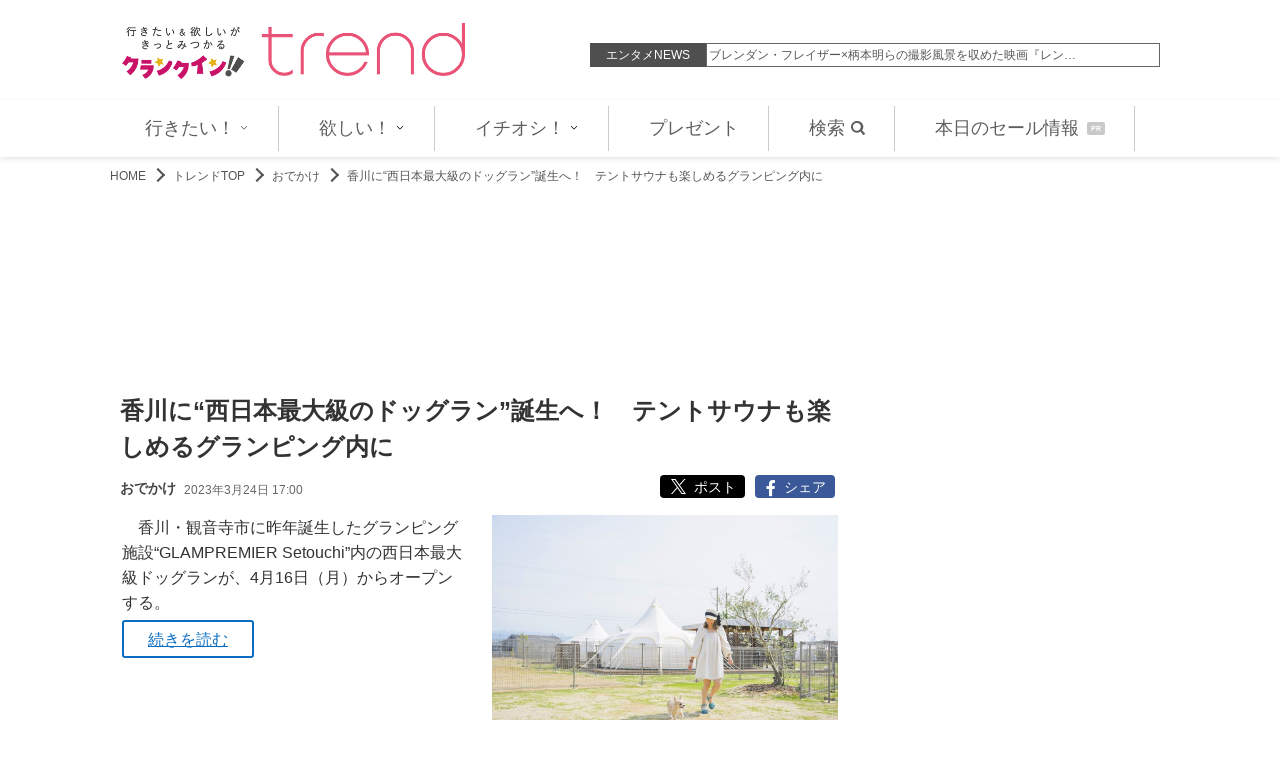

--- FILE ---
content_type: text/html; charset=UTF-8
request_url: https://www.crank-in.net/trend/trip/124754
body_size: 99926
content:
<!DOCTYPE html>
<html lang="ja"><head>
<meta charset="utf-8">


<!-- Meta一式 -->
<title>香川に“西日本最大級のドッグラン”誕生へ！　テントサウナも楽しめるグランピング内に - おでかけ - クランクイン！トレンド</title>
<meta name="description" content="香川・観音寺市に昨年誕生したグランピング施設“GLAMPREMIER Setouchi”内の西日本最大級ドッグランが、4月16日（月）からオープンする。">
<!--Facebook OGP start-->
    <meta property="og:title" content="香川に“西日本最大級のドッグラン”誕生へ！　テントサウナも楽しめるグランピング内に" />
    <meta property="og:type" content="article" />
    <meta property="og:url" content="https://www.crank-in.net/trend/trip/124754" />
    <meta property="og:image" content="https://www.crank-in.net/img/db/237031226163222_1200.jpg" />
    <meta property="og:site_name" content="クランクイン！トレンド" />
    <meta property="og:description" content="香川・観音寺市に昨年誕生したグランピング施設“GLAMPREMIER Setouchi”内の西日本最大級ドッグランが、4月16日（月）からオープンする。" />
    <meta property="fb:app_id" content="1592611930852895" />
    <meta property="fb:admins" content="504083962943061" />
<!--Facebook OGP end--><!--Twitter Card start-->
    <meta name="twitter:card" content="summary_large_image" />
    <meta name="twitter:site" content="@crank_in_trend" />
    <meta property="og:url" content="https://www.crank-in.net/trend/trip/124754" />
    <meta property="og:title" content="香川に“西日本最大級のドッグラン”誕生へ！　テントサウナも楽しめるグランピング内に" />
    <meta property="og:description" content="香川・観音寺市に昨年誕生したグランピング施設“GLAMPREMIER Setouchi”内の西日本最大級ドッグランが、4月16日（月）からオープンする。" />
    <meta name="twitter:image" content="https://www.crank-in.net/img/db/237031226163222_1200.jpg" />
<!--Twitter Card end--><!--構造化マークアップ START-->
	<script type="application/ld+json">
	{"@context":"https://schema.org/","@type":"NewsArticle","url":"https://www.crank-in.net/trend/trip/124754","author":{"@type":"Organization","name":"クランクイン！トレンド"},"headline":"香川に“西日本最大級のドッグラン”誕生へ！　テントサウナも楽しめるグランピング内に","publisher":{"@type":"Organization","name":"株式会社ローソンエンタテインメント","logo":{"@type":"ImageObject","url":"https://www.crank-in.net/assets2/pc/images/logo.png","width":170,"height":40}},"datePublished":"2023-03-24T17:00:00+09:00","image":{"@type":"ImageObject","url":"https://www.crank-in.net/img/db/237031226163222_1200.jpg","width":1200},"dateModified":"2023-03-24T17:00:00+09:00","mainEntityOfPage":{"@type":"WebPage","@id":"https://www.crank-in.net/trend/trip/124754"},"description":"香川・観音寺市に昨年誕生したグランピング施設“GLAMPREMIER Setouchi”内の西日本最大級ドッグランが、4月16日（月）からオープンする。"}	</script>
	<script type="application/ld+json">
	{"@context":"https://schema.org/","@type":"BreadcrumbList","itemListElement":[{"@type":"ListItem","position":1,"item":{"@id":"https://www.crank-in.net/","name":"TOP"}},{"@type":"ListItem","position":2,"item":{"@id":"https://www.crank-in.net/trend/","name":"トレンドTOP"}},{"@type":"ListItem","position":3,"item":{"@id":"https://www.crank-in.net/trend/trip","name":"trip"}},{"@type":"ListItem","position":4,"item":{"@id":"https://www.crank-in.net/trend/trip/124754","name":"香川に“西日本最大級のドッグラン”誕生へ！　テントサウナも楽しめるグランピング内に"}}]}	</script>
	<script type="application/ld+json">
	{"@context":"https://schema.org/","@type":"WebSite","url":"https://www.crank-in.net/trend/","name":"クランクイン！トレンド"}	</script>
	<script type="application/ld+json">
	{"@context":"https://schema.org/","@type":"Organization","url":"https://www.crank-in.net/trend/","name":"クランクイン！トレンド","logo":"https://www.crank-in.net/assets2/pc/images/logo.png"}	</script>
<!--構造化マークアップ END--><!-- Meta一式 -->


<meta name="google-site-verification" content="vu_u6iafAkc8Pj1Fi4KOhGzpjSCZbagh9BieOYz6zGE" />
<meta name="viewport" content="width=1050, maximum-scale=1, user-scalable=0">
<meta name="robots" content="max-image-preview:large">

<!--アノテーションタグ-->
  <link rel="alternate" media="only screen and (max-width: 640px)" href="https://m.crank-in.net/trend/trip/124754" />
  <link rel="canonical" href="https://www.crank-in.net/trend/trip/124754/1"/>
<!--アノテーションタグ-->



<link rel="icon" href="/assets2/common/images/favicon.ico" />
<link rel="apple-touch-icon" href="https://www.crank-in.net/images/apple-touch-icon-trend152x152.png" />
<link rel="icon" href="https://www.crank-in.net/images/android-chrome-trend192x192.png">

<link type="text/css" rel="stylesheet" href="/assets2/pc/css/style.css" />
<link type="text/css" rel="stylesheet" href="/assets2/pc/css/swiper.min.css" />
<link type="text/css" rel="stylesheet" href="https://use.fontawesome.com/releases/v5.12.0/css/all.css">


<script src="https://code.jquery.com/jquery-3.7.1.min.js"></script>
<script>
var navPos = jQuery( '#global-nav' ).offset().top; // グローバルメニューの位置
var navHeight = jQuery( '#global-nav' ).outerHeight(); // グローバルメニューの高さ
jQuery( window ).on( 'scroll', function() {
  if ( jQuery( this ).scrollTop() > navPos ) {
    jQuery( 'body' ).css( 'padding-top', navHeight );
    jQuery( '#global-nav' ).addClass( 'm_fixed' );
  } else {
    jQuery( 'body' ).css( 'padding-top', 0 );
    jQuery( '#global-nav' ).removeClass( 'm_fixed' );
  }
});
</script>

<script>
jQuery( window ).on( 'scroll', function() {
  if ( 5000 < jQuery( this ).scrollTop() ) { // 5000px以上スクロールしたら
    jQuery( '#global-nav' ).addClass( 'm_fixed' );
  } else {
    jQuery( '#global-nav' ).removeClass( 'm_fixed' );
  }
});
</script>

<!-- Swiper JS -->
  <script src="/assets2/pc/js/swiper.min.js"></script>

<!-- rank -->
  <script type="text/javascript">
  window._taboola = window._taboola || [];
  _taboola.push({article:'auto'});
  !function (e, f, u, i) {
    if (!document.getElementById(i)){
      e.async = 1;
      e.src = u;
      e.id = i;
      f.parentNode.insertBefore(e, f);
    }
  }(document.createElement('script'),
  document.getElementsByTagName('script')[0],
  '//cdn.taboola.com/libtrc/fourm-crankintrend/loader.js',
  'tb_loader_script');
  if(window.performance && typeof window.performance.mark == 'function')
    {window.performance.mark('tbl_ic');}
</script>
<!-- 記事短縮 -->
  <!-- Google AdSence表示判定： header-->
<!-- ＜OK header part＞ -->

<!-- fm head part-->
<script type="application/javascript" src="//anymind360.com/js/3164/ats.js"></script>

<script async src="https://securepubads.g.doubleclick.net/tag/js/gpt.js"></script>
<script>
  window.googletag = window.googletag || {cmd: []};
  googletag.cmd.push(function() {
    googletag.defineSlot('/83555300,21672947167/broadmedia/crankin/JP_CRItrend_PC_all_header', [[1, 1], [728, 90], [970, 90], [970, 250]], 'JP_CRItrend_PC_all_header').addService(googletag.pubads());
    googletag.defineSlot('/83555300,21672947167/broadmedia/crankin/JP_CRItrend_PC_all_right_1st', [[300, 250], [336, 280], [1, 1], [320, 180]], 'JP_CRItrend_PC_all_right_1st').addService(googletag.pubads());
    googletag.defineSlot('/83555300,21672947167/broadmedia/crankin/JP_CRItrend_PC_all_right_2nd', [[1, 1], [300, 250], [320, 180], [336, 280]], 'JP_CRItrend_PC_all_right_2nd').addService(googletag.pubads());
    googletag.defineSlot('/83555300,21672947167/broadmedia/crankin/JP_CRItrend_PC_all_right_3rd', [[336, 280], [300, 250], [1, 1], [320, 180]], 'JP_CRItrend_PC_all_right_3rd').addService(googletag.pubads());
    googletag.defineSlot('/83555300,21672947167/broadmedia/crankin/JP_CRItrend_PC_all_right_4th', [[1, 1], [300, 250], [320, 180], [336, 280]], 'JP_CRItrend_PC_all_right_4th').addService(googletag.pubads());
    googletag.defineSlot('/83555300,21672947167/broadmedia/crankin/JP_CRItrend_PC_all_underreadfull_left', [[336, 280], [1, 1], [300, 250], [320, 180]], 'JP_CRItrend_PC_all_underreadfull_left').addService(googletag.pubads());
    googletag.defineSlot('/83555300,21672947167/broadmedia/crankin/JP_CRItrend_PC_all_underreadfull_right', [[1, 1], [300, 250], [320, 180], [336, 280]], 'JP_CRItrend_PC_all_underreadfull_right').addService(googletag.pubads());
    googletag.defineSlot('/83555300,21672947167/broadmedia/crankin/JP_CRItrend_PC_all_footer_left_2nd', [[336, 280], [1, 1], [320, 180], [300, 250]], 'JP_CRItrend_PC_all_footer_left_2nd').addService(googletag.pubads());
    googletag.defineSlot('/83555300,21672947167/broadmedia/crankin/JP_CRItrend_PC_all_footer_right_2nd', [[336, 280], [320, 180], [1, 1], [300, 250]], 'JP_CRItrend_PC_all_footer_right_2nd').addService(googletag.pubads());
    googletag.defineSlot('/83555300,21672947167/broadmedia/crankin/JP_CRItrend_PC_all_footer_left_3rd', [[1, 1], [300, 250], [320, 180], [336, 280]], 'JP_CRItrend_PC_all_footer_left_3rd').addService(googletag.pubads());
    googletag.defineSlot('/83555300,21672947167/broadmedia/crankin/JP_CRItrend_PC_all_footer_right_3rd', [[336, 280], [1, 1], [320, 180], [300, 250]], 'JP_CRItrend_PC_all_footer_right_3rd').addService(googletag.pubads());
    googletag.defineSlot('/83555300,21672947167/broadmedia/crankin/JP_CRItrend_PC_all_footer_left_4th', [[336, 280], [1, 1], [300, 250], [320, 180]], 'JP_CRItrend_PC_all_footer_left_4th').addService(googletag.pubads());
    googletag.defineSlot('/83555300,21672947167/broadmedia/crankin/JP_CRItrend_PC_all_footer_right_4th', [[300, 250], [336, 280], [320, 180], [1, 1]], 'JP_CRItrend_PC_all_footer_right_4th').addService(googletag.pubads());
    googletag.pubads().enableLazyLoad({
    fetchMarginPercent: 500,
    renderMarginPercent: 4,
    mobileScaling: 4,
});
    googletag.pubads().collapseEmptyDivs();
    googletag.enableServices();
  });
</script>


<script type="text/javascript">
  window._taboola = window._taboola || [];
  _taboola.push({article:'auto'});
  !function (e, f, u, i) {
    if (!document.getElementById(i)){
      e.async = 1;
      e.src = u;
      e.id = i;
      f.parentNode.insertBefore(e, f);
    }
  }(document.createElement('script'),
  document.getElementsByTagName('script')[0],
  '//cdn.taboola.com/libtrc/fourm-crankintrend/loader.js',
  'tb_loader_script');
  if(window.performance && typeof window.performance.mark == 'function')
    {window.performance.mark('tbl_ic');}
</script>


	
  <!--広告タグ▲-->



  <link type="text/css" rel="stylesheet" href="/assets/common/le/css/base_style.css">
  <link type="text/css" rel="stylesheet" href="/assets/common/le/css/cal_style.css">


<script src="/assets/common/le/js/ticket.js"></script>

<!-- Flatpickr (本体) -->
<script src="https://cdn.jsdelivr.net/npm/flatpickr@4.6.13/dist/flatpickr.min.js"></script>
  
<!-- Flatpickr 日本語ロケール -->
<script src="https://cdn.jsdelivr.net/npm/flatpickr@4.6.13/dist/l10n/ja.js"></script>
  
<script src="https://cdn.l-tike.com/js/mevent/summary-api.js"></script>

<!-- Flatpickr デフォルトCSS (必須) -->
<link rel="stylesheet" href="https://cdn.jsdelivr.net/npm/flatpickr@4.6.13/dist/flatpickr.min.css">


<script>
const fp = {
	init: function() {
		// Flatpickr が存在するかチェック（任意）
		if (typeof flatpickr === "undefined") {
			console.error("Flatpickr が読み込まれていません。");
			return;
		}

		// 日本語ローカライズを適用（ja が存在しない場合はワーニングを出す）
		if (typeof flatpickr.l10ns.ja !== "undefined") {
			flatpickr.localize(flatpickr.l10ns.ja);
		} else {
			console.warn("flatpickr.l10ns.ja が定義されていません。");
		}

		// .Flatpickr を持つ要素を jQuery で取得
		const flatpickrElements = $(".Flatpickr");

		// 設定オブジェクト
		const config = {
			locale: "ja",           // "ja" でもOK。確実なら flatpickr.l10ns.ja
			disableMobile: true,    // スマホでのネイティブピッカーを無効化
			onOpen: [
				function(selectedDates, dateStr, instance) {
					const clearButtonExistin = instance.rContainer.querySelector('.flatpickr-clear');

					if (!clearButtonExistin) {
						// クリアボタンを追加
						instance.rContainer.insertAdjacentHTML('beforeend', '<button class="flatpickr-clear">クリア</button>');

						const clearButton = instance.rContainer.querySelector('.flatpickr-clear');
						// クリックで日付をクリア & カレンダーを閉じる
						clearButton.addEventListener('click', function() {
							instance.clear();
							instance.close(); // ❗ close()() → close() に修正
						});
					}
				}
			],
		};

		if (flatpickrElements && flatpickrElements.length > 0) {
			flatpickrElements.each(function(i, el) {
				const startElement = $(el).find('.Flatpickr__start');
				const endElement   = $(el).find('.Flatpickr__end');

				// 開始側
				if (startElement.length > 0) {
					flatpickr(startElement[0], config);
				}
				// 終了側
				if (endElement.length > 0) {
					flatpickr(endElement[0], config);
				}
			});
		}
	}
};

// DOM読み込み後に初期化
document.addEventListener("DOMContentLoaded", function() {
	fp.init();
});
</script>

<script>
  const template = document.getElementById('ltike-widget-ph');
  const clone = template.content.cloneNode(true);
  document.body.appendChild(clone);
</script>

<script>
  window.addEventListener('DOMContentLoaded', () => {
    const template = document.getElementById('ltike-widget-ph');
    if (template) {
      const clone = template.content.cloneNode(true);
      document.body.appendChild(clone);
    } else {
      console.warn('テンプレートが見つかりませんでした');
    }
  });
</script>

		
	
  <!-- Google Tag Manager -->
<script>(function(w,d,s,l,i){w[l]=w[l]||[];w[l].push({'gtm.start':
new Date().getTime(),event:'gtm.js'});var f=d.getElementsByTagName(s)[0],
j=d.createElement(s),dl=l!='dataLayer'?'&l='+l:'';j.async=true;j.src=
'https://www.googletagmanager.com/gtm.js?id='+i+dl;f.parentNode.insertBefore(j,f);
})(window,document,'script','dataLayer','GTM-WJVXJS5');</script>
<!-- End Google Tag Manager -->  
</head>

<body>
  <!-- Google AdSence表示判定： -->
    <!-- ＜OK＞ -->
  <script>objectFitImages();</script>

  <!-- Google Tag Manager (noscript) -->
<noscript><iframe src="https://www.googletagmanager.com/ns.html?id=GTM-WJVXJS5"
height="0" width="0" style="display:none;visibility:hidden"></iframe></noscript>
<!-- End Google Tag Manager (noscript) -->
<div style="width:1060px; padding:10px 0px 10px 0px; margin:0 auto;"></div>

<header class="header">

<div class="header_in">
	
<style>
.header_logo {
    margin-right: auto;
    padding: 0px 0px 10px 0px;
}
</style>

<div class="header_logo">
 <a href="/trend/"><img src="/assets2/pc/images/logo.png" width="350px" alt="クランクイン！トレンド" class="cit_logo"></a>
</div>
    
  <nav>
		<ul>
        <li><div style="font-size:12px; background-color:#4f4f4f; color:#FFF; padding:3px; width:110px; text-align:center;">エンタメNEWS</div></li>

		<li>
<div style="width:450px; border: solid 1px #666666; padding:2px 0px 2px 2px;">
  <div class="swiper-container">
    <div class="swiper-wrapper">

        <!-- ▼テキスト6記事　表示▼ -->
		<div class="swiper-slide">
			<p>
      			<a href="/news/179992">『スト6』、追加キャラクター「アレックス」のゲームプレイ映像…</a>
      		</p>
      	</div>
        <!-- ▼テキスト6記事　表示▼ -->
		<div class="swiper-slide">
			<p>
      			<a href="/news/179982">ブレンダン・フレイザー×柄本明らの撮影風景を収めた映画『レン…</a>
      		</p>
      	</div>
        <!-- ▼テキスト6記事　表示▼ -->
		<div class="swiper-slide">
			<p>
      			<a href="/news/179994">上戸彩「どこを歩いていても『ズートピア２』を感じる」　日本版…</a>
      		</p>
      	</div>
        <!-- ▼テキスト6記事　表示▼ -->
		<div class="swiper-slide">
			<p>
      			<a href="/news/179990">羽生結弦の美しい跳躍、素が垣間見える笑顔も！最新写真集『羽』…</a>
      		</p>
      	</div>
        <!-- ▼テキスト6記事　表示▼ -->
		<div class="swiper-slide">
			<p>
      			<a href="/news/179988">小倉ゆうか、約5年ぶりに女優復帰！　ショートドラマ『浅はかな…</a>
      		</p>
      	</div>
        <!-- ▼テキスト6記事　表示▼ -->
		<div class="swiper-slide">
			<p>
      			<a href="/news/179984">BLACKPINK・ジス、チャ・ウヌら豪華俳優陣が勢ぞろい！　永山瑛…</a>
      		</p>
      	</div>
        <!-- ▲テキスト6記事　表示▲ -->
    </div>
<!-- Add Arrows -->
   <!-- <div class="swiper-button-next" style="color:#000000;"></div> -->
   <!-- <div class="swiper-button-prev"></div> -->
  </div>
</div>

  <script>
    var swiper = new Swiper('.swiper-container', {
		  loop: true,
      spaceBetween: 30,
      centeredSlides: true,
      autoplay: {
        delay: 4500,
        disableOnInteraction: false,
      },
      navigation: {
        nextEl: '.swiper-button-next',
        prevEl: '.swiper-button-prev',
      },
    });
  </script>

      </li>
	  </ul>
	</nav></div>

</header>

    <div style="margin:0px 0px 10px 0px;"></div>
    
<style>
.mantanance {
  font-size: 12px;
  border: 1px solid #eee;
  padding: 8px;
  width:70%;
  margin:0 auto;
}
</style>

<!-- <div class="mantanance">
<p>【障害復旧のお知らせ】8月23日（金）13時頃からAmazon社提供のクラウドサービスの障害によりサイトの表示が不安定でしたが、現在は復旧いたしました。皆様にはご迷惑をおかけしましたこと深くお詫び申し上げます。</p>
</div> -->
    
<!--▼▼Menu▼▼-->
  <style>

	 .Menu_AREA {
      width: 100%;
    }
	  
/* li:not(:last-child) に position: relative を付与 */
.menu li:not(:last-child) {
  position: relative; 
  margin-right: 20px;
  padding-right: 20px;
}

/* 縦棒は :after で描画。高さ80%、上下10%ずつ余白 */
.menu li:not(:last-child)::after {
  content: "";
  display: block;                /* 要素として表示 */
  width: 1px;                    /* 線の太さ */
  height: 80%;                   /* 高さを80%に */
  background-color: #ccc;        /* 線の色 */
  position: absolute;
  top: 10%;                      /* 親の高さに対する10%の位置に配置 */
  right: 0;                      /* li の右端に配置 */
}
	  

    /* ======================================================
       ヘッダーや外側のレイアウト
       ====================================================== */
    .Main_flame {
      width: 100%;
      background-color: #fff;
      box-shadow: 0 2px 5px rgba(0, 0, 0, 0.1);
    }

    .Main_menu {
      max-width: 1200px;
      margin: 0 auto;
      display: flex;
      align-items: center;
      justify-content:center;
      padding: 0 20px;
    }

    .Menu_section {
    display: flex;
    align-items: center;
    justify-content: center;
    }

    /* ======================================================
       ナビゲーションバー
       ====================================================== */
   /*  .navbar {
      background: linear-gradient(to right, #fff, #f7f7f7);
    }*/

    .menu {
      list-style: none;
      display: flex;
    }

    .menu li {
      position: relative;
      margin: 0 10px;
    }

    .menu li a {
      display: flex;
      align-items: center;
      text-decoration: none;
      font-size: 18px;
      color: #5d5d5d;
      padding: 15px 10px;
      transition: background-color 0.3s ease;
    }

    .menu li:hover > a {
      background-color: #ffe6eb;
      border-radius: 4px;
      color: #000;
    }

    /* ▼ 矢印アイコンを回転させたい時のアニメ(hover) */
    .menu li:hover .arrow-icon {
      transform: rotate(180deg);
    }
    .arrow-icon {
      width: 10px;
      height: 10px;
      margin-left: 4px;
      transition: transform 0.3s; /* 回転をなめらかに */
    }

    /* ======================================================
       ドロップダウン(サブメニュー)
       ====================================================== */
    .menu li ul {
      position: absolute;
      top: 48px; 
      left: 0;
      background-color: #fff;
      list-style: none;
      min-width: 180px;
      box-shadow: 0 4px 8px rgba(0,0,0,0.1);
      opacity: 0;
      visibility: hidden;
      transform: translateY(10px);
      transition: all 0.3s ease;
      border-radius: 3px;
      z-index: 999;
    }

    .menu li:hover ul {
      opacity: 1;
      visibility: visible;
      transform: translateY(0);
    }

    .container_list,
    .container_list_hoshii,
    .container_list_ichioshi {
      display: flex;
      flex-direction: column;
      width: 100%;
    }

    .container_listItem,
    .container_listItem_hoshii,
    .container_listItem_ichioshi {
      border-bottom: 1px solid #eee;
    }
    .container_listItem:last-child,
    .container_listItem_hoshii:last-child,
    .container_listItem_ichioshi:last-child {
      border-bottom: none;
    }

    .container_listItem a,
    .container_listItem_hoshii a,
    .container_listItem_ichioshi a {
      display: block;
      color: #333;
      padding: 10px 15px;
      text-decoration: none;
      transition: background-color 0.2s ease;
      font-size: 14px;
    }

    .container_listItem a:hover,
    .container_listItem_hoshii a:hover,
    .container_listItem_ichioshi a:hover {
      background-color: #ffe6eb;
    }

    /* ▼ サブメニュー右矢印（inline SVG）
       右余白を少し確保して視認性UP */
    .submenu-arrow {
      width: 8px;
      height: 8px;
      margin-right: 4px;
      fill: currentColor;
    }

    /* ======================================================
       SNSアイコン部分 (既存)
       ====================================================== */
    .ci_sns_btn {
      display: flex;
      justify-content: space-around;
      align-items: center;
      gap: 15px; 
    }
    .ci_sns_btn li {
      list-style: none;
    }

    .sns_follow_btn {
      display: flex;
      align-items: center;
      justify-content: center;
      width: 40px;
      height: 40px;
      border-radius: 50%;
      text-decoration: none;
      overflow: hidden;
      transition: transform 0.2s;
      cursor: pointer;
      color: #fff; /* fill="currentColor" に適用 */
    }
    .sns_follow_btn:hover {
      transform: scale(1.1);
    }

    .sns_follow_btn svg {
      width: 60%;
      height: 60%;
      fill: currentColor;
    }

    /* X: 黒背景 */
    .x_bg {
      background-color: #000;
    }
    /* インスタ: 虹色背景 */
    .insta_bg {
      background: radial-gradient(circle at 30% 107%, 
        #fdf497 0%, #fdf497 10%, 
        #fd5949 30%, #d6249f 60%, 
        #285AEB 90%);
    }
	  
  .insta_bg svg {
    /* ここでさらに太く */
    stroke: currentColor;
    stroke-width: 3;      /* 数値を上げるほど輪郭が太くなる */
    stroke-linejoin: round;
    stroke-linecap: round;
  }
	  
	  
	  
    /* TikTok: 黒背景 + 大きめ 80% */
    .tiktok_bg {
      background-color: #010101;
    }
    .tiktok_bg svg {
      width: 80%;
      height: 80%;
    }
    /* YouTube: 赤背景 */
    .youtube_bg {
      background-color: #FF0000;
    }

/* ▼ PRバッジ */
.pr-badge {
  display: inline-flex;
  align-items: center;
  justify-content: center;
  padding: 2px 4px;
  background-color: #c9c9c9;
  color: #fff;
  font-size: 0.4em;
  font-weight: bold;
  border-radius: 2px;
  margin-left: 8px;
  line-height: normal;
  vertical-align: middle;
}



.menu li a[href="/trend/search"] svg {
  margin-left: 6px;
  vertical-align: middle;
}



  </style>


<div class="Menu_AREA">
  <div class="Main_flame">
    <div class="Main_menu">

      <!-- ▼左側-->
      <div class="Menu_section">
        <!-- Start Navigation Bar -->
        <div class="navbar">
          <ul class="menu">

            <!-- ===========  行きたい！ =========== -->
            <li>

              <a class="hasDropdown" href="/trend/ikitai">
                行きたい！
                <svg class="arrow-icon" viewBox="0 0 512 512" fill="currentColor">

                  <path d="M98.49 154.49c6.24-6.24 16.38-6.24 22.62 0L256 289.37l134.88-134.88c6.24-6.24 16.38-6.24 
                    22.62 0s6.24 16.38 0 22.62l-146.19 146.2c-6.24 6.24-16.38 6.24-22.62 0L98.49 177.11c-6.24-6.24-6.24-16.38 
                    0-22.62z"/>
                </svg>
              </a>
              <ul class="container">
                <div class="container_list">
                  <div class="container_listItem">
                    <a href="/trend/events">
                      <!-- 右矢印 (submenu-arrow) -->
                      <svg class="submenu-arrow" viewBox="0 0 256 512">
                        <path d="M64.03 448c-8.188 0-16.38-3.125-22.62-9.375c-12.5-12.5-12.5-32.75 
                          0-45.25l134.1-134.4l-134.1-134.4c-12.5-12.5-12.5-32.75 0-45.25
                          c12.5-12.5 32.75-12.5 45.25 0l156 156.1c12.5 12.5 12.5 32.75 0 45.25l-156 156.1C80.41 444.9 72.22 448 64.03 448z"/>
                      </svg>
                      イベント
                    </a>
                  </div>
                  <div class="container_listItem">
                    <a href="/trend/gourmet">
                      <svg class="submenu-arrow" viewBox="0 0 256 512">
                        <path d="M64.03 448c-8.188 0-16.38-3.125-22.62-9.375c-12.5-12.5-12.5-32.75 
                          0-45.25l134.1-134.4l-134.1-134.4c-12.5-12.5-12.5-32.75 0-45.25
                          c12.5-12.5 32.75-12.5 45.25 0l156 156.1c12.5 12.5 12.5 32.75 0 45.25l-156 156.1C80.41 444.9 72.22 448 64.03 448z"/>
                      </svg>
                      グルメ
                    </a>
                  </div>
                  <div class="container_listItem">
                    <a href="/trend/trip">
                      <svg class="submenu-arrow" viewBox="0 0 256 512">
                        <path d="M64.03 448c-8.188 0-16.38-3.125-22.62-9.375c-12.5-12.5-12.5-32.75 
                          0-45.25l134.1-134.4l-134.1-134.4c-12.5-12.5-12.5-32.75 0-45.25
                          c12.5-12.5 32.75-12.5 45.25 0l156 156.1c12.5 12.5 12.5 32.75 0 45.25l-156 156.1C80.41 444.9 72.22 448 64.03 448z"/>
                      </svg>
                      おでかけ
                    </a>
                  </div>
                  <div class="container_listItem">
                    <a href="/trend/sweets">
                      <svg class="submenu-arrow" viewBox="0 0 256 512">
                        <path d="M64.03 448c-8.188 0-16.38-3.125-22.62-9.375c-12.5-12.5-12.5-32.75 
                          0-45.25l134.1-134.4l-134.1-134.4c-12.5-12.5-12.5-32.75 0-45.25
                          c12.5-12.5 32.75-12.5 45.25 0l156 156.1c12.5 12.5 12.5 32.75 0 45.25l-156 156.1C80.41 444.9 72.22 448 64.03 448z"/>
                      </svg>
                      スイーツ
                    </a>
                  </div>
                </div>
              </ul>
            </li>

            <!-- ===========  欲しい！ =========== -->
            <li>
              <a class="hasDropdown" href="/trend/hoshii">
                欲しい！
                <svg class="arrow-icon" viewBox="0 0 512 512">
                  <path d="M98.49 154.49c6.24-6.24 16.38-6.24 22.62 0L256 289.37l134.88-134.88
                    c6.24-6.24 16.38-6.24 22.62 0s6.24 16.38 0 22.62l-146.19 146.2
                    c-6.24 6.24-16.38 6.24-22.62 0L98.49 177.11
                    c-6.24-6.24-6.24-16.38 0-22.62z"/>
                </svg>
              </a>
              <ul class="container_hoshii">
                <div class="container_list_hoshii">
                  <div class="container_listItem_hoshii">
                    <a href="/trend/beauty">
                      <svg class="submenu-arrow" viewBox="0 0 256 512">
                        <path d="M64.03 448c-8.188 0-16.38-3.125-22.62-9.375c-12.5-12.5-12.5-32.75 
                          0-45.25l134.1-134.4l-134.1-134.4c-12.5-12.5-12.5-32.75 0-45.25
                          c12.5-12.5 32.75-12.5 45.25 0l156 156.1c12.5 12.5 12.5 32.75 0 45.25l-156 156.1C80.41 444.9 72.22 448 64.03 448z"/>
                      </svg>
                      ビューティー
                    </a>
                  </div>
                  <div class="container_listItem_hoshii">
                    <a href="/trend/life">
                      <svg class="submenu-arrow" viewBox="0 0 256 512">
                        <path d="M64.03 448c-8.188 0-16.38-3.125-22.62-9.375c-12.5-12.5-12.5-32.75 
                          0-45.25l134.1-134.4l-134.1-134.4c-12.5-12.5-12.5-32.75 0-45.25
                          c12.5-12.5 32.75-12.5 45.25 0l156 156.1c12.5 12.5 12.5 32.75 0 45.25l-156 156.1C80.41 444.9 72.22 448 64.03 448z"/>
                      </svg>
                      ライフ
                    </a>
                  </div>
                  <div class="container_listItem_hoshii">
                    <a href="/trend/item">
                      <svg class="submenu-arrow" viewBox="0 0 256 512">
                        <path d="M64.03 448c-8.188 0-16.38-3.125-22.62-9.375c-12.5-12.5-12.5-32.75 
                          0-45.25l134.1-134.4l-134.1-134.4c-12.5-12.5-12.5-32.75 0-45.25
                          c12.5-12.5 32.75-12.5 45.25 0l156 156.1c12.5 12.5 12.5 32.75 0 45.25l-156 156.1C80.41 444.9 72.22 448 64.03 448z"/>
                      </svg>
                      アイテム
                    </a>
                  </div>
                  <div class="container_listItem_hoshii">
                    <a href="/trend/book">
                      <svg class="submenu-arrow" viewBox="0 0 256 512">
                        <path d="M64.03 448c-8.188 0-16.38-3.125-22.62-9.375c-12.5-12.5-12.5-32.75 
                          0-45.25l134.1-134.4l-134.1-134.4c-12.5-12.5-12.5-32.75 0-45.25
                          c12.5-12.5 32.75-12.5 45.25 0l156 156.1c12.5 12.5 12.5 32.75 0 45.25l-156 156.1C80.41 444.9 72.22 448 64.03 448z"/>
                      </svg>
                      ブック
                    </a>
                  </div>
                </div>
              </ul>
            </li>

            <!-- ===========  イチオシ！ =========== -->
            <li>
              <a class="hasDropdown" href="/trend/ichioshi">
                イチオシ！
                <svg class="arrow-icon" viewBox="0 0 512 512">
                  <path d="M98.49 154.49c6.24-6.24 16.38-6.24 22.62 0L256 289.37l134.88-134.88
                    c6.24-6.24 16.38-6.24 22.62 0s6.24 16.38 0 22.62l-146.19 146.2
                    c-6.24 6.24-16.38 6.24-22.62 0L98.49 177.11
                    c-6.24-6.24-6.24-16.38 0-22.62z"/>
                </svg>
              </a>
              <ul class="container_ichioshi">
                <div class="container_list_ichioshi">
                  <div class="container_listItem_ichioshi">
                    <a href="/trend/report">
                      <svg class="submenu-arrow" viewBox="0 0 256 512">
                        <path d="M64.03 448c-8.188 0-16.38-3.125-22.62-9.375c-12.5-12.5-12.5-32.75 
                          0-45.25l134.1-134.4l-134.1-134.4c-12.5-12.5-12.5-32.75 0-45.25
                          c12.5-12.5 32.75-12.5 45.25 0l156 156.1c12.5 12.5 12.5 32.75 0 45.25l-156 156.1C80.41 444.9 72.22 448 64.03 448z"/>
                      </svg>
                      特集・レポート
                    </a>
                  </div>
                  <div class="container_listItem_ichioshi">
                    <a href="/trend/interview">
                      <svg class="submenu-arrow" viewBox="0 0 256 512">
                        <path d="M64.03 448c-8.188 0-16.38-3.125-22.62-9.375c-12.5-12.5-12.5-32.75 
                          0-45.25l134.1-134.4l-134.1-134.4c-12.5-12.5-12.5-32.75 0-45.25
                          c12.5-12.5 32.75-12.5 45.25 0l156 156.1c12.5 12.5 12.5 32.75 0 45.25l-156 156.1C80.41 444.9 72.22 448 64.03 448z"/>
                      </svg>
                      インタビュー
                    </a>
                  </div>
                  <div class="container_listItem_ichioshi">
                    <a href="/trend/culture">
                      <svg class="submenu-arrow" viewBox="0 0 256 512">
                        <path d="M64.03 448c-8.188 0-16.38-3.125-22.62-9.375c-12.5-12.5-12.5-32.75 
                          0-45.25l134.1-134.4l-134.1-134.4c-12.5-12.5-12.5-32.75 0-45.25
                          c12.5-12.5 32.75-12.5 45.25 0l156 156.1c12.5 12.5 12.5 32.75 0 45.25l-156 156.1C80.41 444.9 72.22 448 64.03 448z"/>
                      </svg>
                      カルチャー
                    </a>
                  </div>
                  <div class="container_listItem_ichioshi">
                    <a href="/trend/topics">
                      <svg class="submenu-arrow" viewBox="0 0 256 512">
                        <path d="M64.03 448c-8.188 0-16.38-3.125-22.62-9.375c-12.5-12.5-12.5-32.75 
                          0-45.25l134.1-134.4l-134.1-134.4c-12.5-12.5-12.5-32.75 0-45.25
                          c12.5-12.5 32.75-12.5 45.25 0l156 156.1c12.5 12.5 12.5 32.75 0 45.25l-156 156.1C80.41 444.9 72.22 448 64.03 448z"/>
                      </svg>
                      トピックス
                    </a>
                  </div>
                </div>
              </ul>
            </li>

            <!-- =========== その他単体: プレゼント & 検索 =========== -->
            <li>
              <a href="/trend/present">プレゼント</a>
            </li>
            <li>
              <!-- ▼ 検索アイコン inline SVG -->
              <a href="/trend/search">
                検索 
                <svg viewBox="0 0 512 512" width="14" height="14" style="vertical-align: middle;">
                  <path fill="currentColor" d="M505 442.7L405.3 343a208.1 208.1 0 0 0 43.6-129.1
                    C448.9 95.93 352.97 0 224.45 0C95.93 0 0 95.93 0 213.9c0 117.97 95.93 213.9 213.9 213.9
                    c49.1 0 94.3-16.73 130.1-44.64L442.7 505c9.37 9.37 24.57 9.37 33.94 0l28.36-28.36
                    c9.34-9.37 9.34-24.57 0-33.94zM213.9 359.3c-80.24 0-145.4-65.16-145.4-145.4s65.16-145.4 145.4-145.4s145.4 65.16 145.4 145.4
                    s-65.16 145.4-145.4 145.4z"/>
                </svg>
              </a>
            </li>

<li>  
  <a href="https://amzn.to/43tKm6T" target="_blank">本日のセール情報<span class="pr-badge">PR</span></a>
</li>
<!--
<li class="shopping-item">
  <a href="#" rel="nofollow" class="shopping-img"><img src="#" border="0">
    <span class="pr-badge">PR</span>
  </a>
</li>ショッピング + PRバッジ -->
<style>
/* ── ショッピング項目を flex で中央揃え ── */
.menu li.shopping-item {
  display: flex;
  align-items: center;
}

/* ── アフィリンク（画像のみ）スタイル ── */
.menu li.shopping-item > a.shopping-img {
  padding: 0px 0px;
  text-decoration: none;
  background-color: transparent !important;
}

/* ── ホバー時のピンク背景を完全無効化 ── */
.menu li.shopping-item:hover > a.shopping-img {
  background-color: transparent !important;
}

/* ── 画像サイズ調整（幅 50% ＆ 高さ最大 60px） ── */
.menu li.shopping-item > a.shopping-img img {
  display: block;
  width: 50% !important;
  height: auto;
  max-height: 60px;
  object-fit: contain;
  border: none;
}

/* ── 右側のグレー縦線を消す ── */
.menu li.shopping-item::after {
  display: none !important;
}

</style>
			  
		</ul>
        </div>
        <!-- End Navigation Bar -->
      </div>
      <!-- 左側▲-->

    </div> <!-- .Main_menu の閉じタグ -->
  </div> <!-- .Main_flame の閉じタグ -->
</div> <!-- .Menu_AREA の閉じタグ --><!--▲▲Menu▲▲-->


<div class="wrap-main-area clearfix"><!-- wrap▼--------------------->

<!-- パンくずリスト -->
<nav>
	<ul class="breadcrumb">
        <li><a href="//www.crank-in.net">HOME</a></li>
						<li><a href="/trend">トレンドTOP</a></li>
								<li><a href="/trend/trip">おでかけ</a></li>
								<li><a href="/trend/trip/124754">香川に“西日本最大級のドッグラン”誕生へ！　テントサウナも楽しめるグランピング内に</a></li>
				</ul>
</nav>
<!-- パンくずリスト -->

<div style="width:1060px; padding:10px 0px 10px 0px;"><!---------▼menu下のad▼---------->
  <div class="ad_CIT_top">
  
<!--OK-->

<!-- /83555300/broadmedia/crankin/JP_CRItrend_PC_all_header -->
<div id='JP_CRItrend_PC_all_header' style='min-width: 728px; min-height: 90px;'>
  <script>
    googletag.cmd.push(function() { googletag.display('JP_CRItrend_PC_all_header'); });
  </script>
</div>

  
  </div>
</div><!---------▲menu下のad▲---------->


<!--Microad記事計測タグ-->
<!--Microad記事計測タグ-->

<div class="main_contents"><!--wrap start-->

<div class="main_left main_area"><!--------左側　MAIN AREA-------->



<div><!--▼この中にコンテンツ▼-->

    <article><!-------------------記事詳細　続きを読む----------------->

    <div style="padding:10px 0px 0px 10px;">
        <h1 style="font-size:24px;">香川に“西日本最大級のドッグラン”誕生へ！　テントサウナも楽しめるグランピング内に</h1>
    </div>

<div class="date_sns"><!----▼▼レーベル、日付、SNS▼▼----->

   <div class="date_section"><!-- ▼左側-->
         <span class="labeldate_frame box1 tag-b">おでかけ</span>
         <div class="date_sns_item latest_date">2023年3月24日 17:00</div>
  </div><!-- 左側▲-->

<div class="date_section"><!-- ▼右側-->

<ul class="snsbtniti2">

<li>
<a href="https://twitter.com/share?url=https://www.crank-in.net/trend/trip/124754&text=香川に“西日本最大級のドッグラン”誕生へ！　テントサウナも楽しめるグランピング内に - クランクイン！トレンド" target="_blank" class="flowbtn11 fl_tw1"><svg viewBox="0 0 1200 1227" xmlns="http://www.w3.org/2000/svg" widht="15" height="15">
  <path fill="#fff" d="m714.163 519.284 446.727-519.284h-105.86l-387.893 450.887-309.809-450.887h-357.328l468.492 681.821-468.492 544.549h105.866l409.625-476.152 327.181 476.152h357.328l-485.863-707.086zm-144.998 168.544-47.468-67.894-377.686-540.2396h162.604l304.797 435.9906 47.468 67.894 396.2 566.721h-162.604l-323.311-462.446z"></path>
</svg><span>ポスト</span></a>
</li>

<li><a href="https://www.facebook.com/share.php?u=https://www.crank-in.net/trend/trip/124754" target="_blank" class="flowbtn11 fl_fb1"><i class="fab fa-facebook-f"></i><span>シェア</span></a></li>

</ul>

  </div><!-- 右側▲-->

</div><!----▲▲レーベル、日付、SNS▲▲----->

<style>
	
	
.rss_article {
    padding: 0px;
    font-size: 10px;
 }
     
</style>
		
	
		
<!--提供-->

    <div class="headline">
           <div class="headline_img spacer_part">
               <a class="read_next" href="/trend/gallery/trip/124754/"><img src="https://www.crank-in.net/img/db/235039226160143_650.jpg" alt="香川に“西日本最大級のドッグラン”誕生へ！　テントサウナも楽しめるグランピング内に"/></a>
               <p class="copyright_12"> “GLAMPREMIER Setouchi”に西日本最大級のドッグラン誕生！ </p>
           </div>

           <div class="discription-area spacer">
             <p>　香川・観音寺市に昨年誕生したグランピング施設“GLAMPREMIER Setouchi”内の西日本最大級ドッグランが、4月16日（月）からオープンする。 <br /><a class="read_nextpage" href="/trend/trip/124754/1">続きを読む</a></p>
       
        <style>
        
		.read_next {
			color:#0c6ec2 !important;
			
			}
			
		.read_next a{
			color:#0c6ec2 !important;			
			}
			
		.read_nextpage {
			color:#0c6ec2 !important;
			display: inline-block;
            padding: 0.3em 1.5em;
            text-decoration: none;
            border: solid 2px #0c6ec2;
            border-radius: 3px;
            text-decoration: underline;
            font-size: 16px;
			margin-top:5px;
			
			}
			
        </style>
           </div>
           
      </div>
		
      
      <!---記事の写真を見る--->
  <div class="wrap_general">
      <h3 class="right_title"><span>この記事の写真を見る</span></h3>

<div class="small-main-img"><!---------▼画像が少ない時用のフォトwrap start▼---------->
<ul class="small-Thum">

	    <li class="image_thumbnail">
        	<a href="/trend/gallery/trip/124754/1">
    		<img src="https://www.crank-in.net/img/db/235039226160143_300.jpg" alt="">
    	</a>
    </li>
	
	    <li class="image_thumbnail">
        	<a href="/trend/gallery/trip/124754/2">
    		<img src="https://www.crank-in.net/img/db/239032222162140_300.jpg" alt="">
    	</a>
    </li>
	
	    <li class="image_thumbnail">
        	<a href="/trend/gallery/trip/124754/3">
    		<img src="https://www.crank-in.net/img/db/234030221160146_300.jpg" alt="">
    	</a>
    </li>
	
	    <li class="image_thumbnail">
        	<a href="/trend/gallery/trip/124754/4">
    		<img src="https://www.crank-in.net/img/db/232034229163148_300.jpg" alt="">
    	</a>
    </li>
	
	    <li class="image_thumbnail">
        	<a href="/trend/gallery/trip/124754/5">
    		<img src="https://www.crank-in.net/img/db/239033226161147_300.jpg" alt="">
    	</a>
    </li>
	
	    <li class="image_thumbnail">
        	<a href="/trend/gallery/trip/124754/6">
    		<img src="https://www.crank-in.net/img/db/233032225167145_300.jpg" alt="">
    	</a>
    </li>
	
	    <li class="image_thumbnail">
        	<a href="/trend/gallery/trip/124754/7">
    		<img src="https://www.crank-in.net/img/db/235030223166146_300.jpg" alt="">
    	</a>
    </li>
	
	    <li class="image_thumbnail">
        	<a href="/trend/gallery/trip/124754/8">
    		<img src="https://www.crank-in.net/img/db/231036223163147_300.jpg" alt="">
    	</a>
    </li>
	
	    <li class="image_thumbnail">
        	<a href="/trend/gallery/trip/124754/9">
    		<img src="https://www.crank-in.net/img/db/239037223163143_300.jpg" alt="">
    	</a>
    </li>
	
	    <li class="image_thumbnail">
        	<a href="/trend/gallery/trip/124754/10">
    		<img src="https://www.crank-in.net/img/db/231038226169143_300.jpg" alt="">
    	</a>
    </li>
	</ul>


</div><!---------▲画像が少ない時用のフォトwrap end▲---------->

<div class="small-main-img"><!---------▼フォトwrap start▼---------->

<div class="readmore">
    <div class="show_1"><!---------▼デフォルト画像start▼---------->
</div><!---------▲デフォルト画像end▲---------->

<div class="show_2">    <!--押したら出てくる画像start -->
<ul class="small-Thum">
										</ul>

    </div>    <!--押したら出てくる画像 end-->
</div>


</div><!---------▲フォトwrap end▲---------->
</div>
<!---記事の写真を見るend--->

      
      
 <!---行きたい欲しい判定--->
                         
                             <p class="keyword-tag" id="ikitai"><a href="/trend/ikitai">
                                                行きたい</p></a>
<!---行きたい欲しい判定--->

                									<p class="keyword-tag"><a href="/trend/search/tag/238615">キャンプ／グランピング</a></p>
													<p class="keyword-tag"><a href="/trend/search/tag/237682">犬</a></p>
													<p class="keyword-tag"><a href="/trend/search/tag/236989">アニマル／動物</a></p>
													<p class="keyword-tag"><a href="/trend/search/tag/236577">宿泊施設</a></p>
													<p class="keyword-tag"><a href="/trend/search/tag/236571">国内旅行</a></p>
													<p class="keyword-tag"><a href="/trend/search/tag/236678">旅行</a></p>
													<p class="keyword-tag"><a href="/trend/search/tag/237667">香川</a></p>
													<p class="keyword-tag"><a href="/trend/search/tag/241550">四国（徳島／香川／愛媛／高知）</a></p>
													<p class="keyword-tag"><a href="/trend/search/tag/237165">うどん</a></p>
													<p class="keyword-tag"><a href="/trend/search/tag/237499">おでかけ</a></p>
													<p class="keyword-tag"><a href="/trend/search/tag/237225">ライフ</a></p>
						      
     </article><!--------------------記事詳細　続きを読むEND------------------->

<!---▼▼メインコンテンツ下　関連ニュース等▼▼--->
  <section><!---------▼AD_START▼---------->
      <ul class="ad_area">

               <li><!---------▼ci_trend_pc_記事_メインカラム_全文を読む下_左_336x280▼---------->
                   <figure>
<!--OK-->

<!-- /83555300/broadmedia/crankin/JP_CRItrend_PC_all_underreadfull_left -->
<div id='JP_CRItrend_PC_all_underreadfull_left' style='min-width: 300px; min-height: 180px;'>
  <script>
    googletag.cmd.push(function() { googletag.display('JP_CRItrend_PC_all_underreadfull_left'); });
  </script>
</div>



                   </figure>
               </li><!---------▲ci_trend_pc_記事_メインカラム_全文を読む下_左_336x280▲---------->

               <li><!---------▼ci_trend_pc_記事_メインカラム_全文を読む下_右_336x280▼---------->
                   <figure>
<!--OK-->

<!-- /83555300/broadmedia/crankin/JP_CRItrend_PC_all_underreadfull_right -->
<div id='JP_CRItrend_PC_all_underreadfull_right' style='min-width: 300px; min-height: 180px;'>
  <script>
    googletag.cmd.push(function() { googletag.display('JP_CRItrend_PC_all_underreadfull_right'); });
  </script>
</div>


                   </figure>
               </li><!---------▲ci_trend_pc_記事_メインカラム_全文を読む下_右_336x280▲---------->



      </ul>
</section><!---------▲AD_END▲---------->




<!--▼▼seoタグ▼▼-->
  <!--関連チケット情報-->

  



<style>
/* 全体ラッパー */
.related__wrap{
  margin: 16px auto;
  width: 98%;
}

.ticket{
  background: #fff;
  overflow: hidden;
}

/* 見出し行（下線は全幅） */
.ticket__header{
  display: flex;
  justify-content: space-between;
  align-items: flex-end;
  gap: 12px;
  padding: 8px 0;
  border-bottom: 1px solid #e95377;
}

/* タイトル */
.ticket__title{
  margin: 0;
  padding-left: 0;
  line-height: normal;
  color: #1c0601;
  font-size: 18px;
  font-weight: 700;
}

/* ロゴ */
.ticket__brand{
  display: flex;
  align-items: center;
  flex-shrink: 0;
}
.ticket__brand img{
  width: 120px;
  height: auto;
}

/* 本文 */
.ticket__body{
  padding: 12px 0 0;
}
.ticket__body .meventapi{
  margin: 0;
}

/* スマホ */
@media (max-width: 767px){
  .ticket__title{
    font-size: 1.1rem;
  }
  .ticket__brand img{
    width: 100px;
  }
}

</style>
<!--▲▲seoタグ▲▲-->

<section><!---------▼関連ニュース▼---------->
   <div class="wrap_general">

		        <h3 class="right_title"><span>関連ニュース</span></h3>
            <ul class="latest_news">
				
                <li><!--▼▼▼▼▼--->
                                      <div class="txt">
                         <a class="ga4_click_2" href="https://www.crank-in.net/trend/gallery/trip/123954/1">
                           <h3 class="latest_news_title"><span>【写真】星野リゾート トマム「雲海テラスドッグラン」誕生へ！</span></h3>
                         </a>
                    </div>
                                                        <div class="img">
                    	<figure><a href="https://www.crank-in.net/trend/gallery/trip/123954/1">
                    		<img src="https://www.crank-in.net/img/db/236036083096456_150.jpg" width="150" height="100" alt=""></a>
                    	</figure>
                    </div>
                                  </li><!--▲▲▲▲▲▲-->
              
				
                <li><!--▼▼▼▼▼--->
                                      <div class="txt">
                         <a class="ga4_click_2" href="https://www.crank-in.net/trend/gallery/trip/123340/1">
                           <h3 class="latest_news_title"><span>【写真】滋賀に“愛犬と泊まれる”絶景レイクビューヴィラ！</span></h3>
                         </a>
                    </div>
                                                        <div class="img">
                    	<figure><a href="https://www.crank-in.net/trend/gallery/trip/123340/1">
                    		<img src="https://www.crank-in.net/img/db/237020247171085_150.jpg" width="150" height="100" alt=""></a>
                    	</figure>
                    </div>
                                  </li><!--▲▲▲▲▲▲-->
              
				
                <li><!--▼▼▼▼▼--->
                                      <div class="txt">
                         <a class="ga4_click_2" href="https://www.crank-in.net/trend/trip/122414/1">
                           <h3 class="latest_news_title"><span>千葉・南房総に“愛犬と泊まれる宿”オープン！</span></h3>
                         </a>
                    </div>
                                                        <div class="img">
                    	<figure><a href="https://www.crank-in.net/trend/trip/122414/1">
                    		<img src="https://www.crank-in.net/img/db/238028082188285_150.jpg" width="150" height="100" alt=""></a>
                    	</figure>
                    </div>
                                  </li><!--▲▲▲▲▲▲-->
              
				
                <li><!--▼▼▼▼▼--->
                                      <div class="txt">
                         <a class="ga4_click_2" href="https://www.crank-in.net/trend/trip/120158/1">
                           <h3 class="latest_news_title"><span>千葉・南房総に“愛犬同伴専用”プライベートヴィラ誕生へ！</span></h3>
                         </a>
                    </div>
                                                        <div class="img">
                    	<figure><a href="https://www.crank-in.net/trend/trip/120158/1">
                    		<img src="https://www.crank-in.net/img/db/229125282101505_150.jpg" width="150" height="100" alt=""></a>
                    	</figure>
                    </div>
                                  </li><!--▲▲▲▲▲▲-->
              
				
                <li><!--▼▼▼▼▼--->
                                      <div class="txt">
                         <a class="ga4_click_2" href="https://www.crank-in.net/trend/events/123081/1">
                           <h3 class="latest_news_title"><span>浦安で“愛犬と一緒に楽しめるアフタヌーンティー”開催へ！</span></h3>
                         </a>
                    </div>
                                                        <div class="img">
                    	<figure><a href="https://www.crank-in.net/trend/events/123081/1">
                    		<img src="https://www.crank-in.net/img/db/232022205120272_150.jpg" width="150" height="100" alt=""></a>
                    	</figure>
                    </div>
                                  </li><!--▲▲▲▲▲▲-->
              
				

            </ul>
     </div>
     
</section><!---------▲関連ニュース▲---------->


<section><!---------▼AD_START▼---------->
      <ul class="ad_area">

               <li><!---------▼ci_trend_pc_記事フォト_メインカラム_関連ニュース下_左_336x280▼---------->
<figure>
<!--OK-->

<!-- /83555300/broadmedia/crankin/JP_CRItrend_PC_all_footer_left_2nd -->
<div id='JP_CRItrend_PC_all_footer_left_2nd' style='min-width: 300px; min-height: 180px;'>
  <script>
    googletag.cmd.push(function() { googletag.display('JP_CRItrend_PC_all_footer_left_2nd'); });
  </script>
</div>



</figure>
               </li><!---------▲ci_trend_pc_記事フォト_メインカラム_関連ニュース下_左_336x280▲---------->
               <li><!---------▼ci_trend_pc_記事フォト_メインカラム_関連ニュース下_右_336x280▼---------->
<figure>
<!--OK-->

<!-- /83555300/broadmedia/crankin/JP_CRItrend_PC_all_footer_right_2nd -->
<div id='JP_CRItrend_PC_all_footer_right_2nd' style='min-width: 300px; min-height: 180px;'>
  <script>
    googletag.cmd.push(function() { googletag.display('JP_CRItrend_PC_all_footer_right_2nd'); });
  </script>
</div>


</figure>
               </li><!---------▲ci_trend_pc_記事フォト_メインカラム_関連ニュース下_右_336x280▲---------->

      </ul>
</section><!---------▲AD_END▲---------->



<section><!---------▼合わせて読みたい▼---------->
      <div class="wrap_general">

        <h3 class="right_title"><span>あわせて読みたい</span></h3>

<div id="taboola-below-article-thumbnails-mg" style="min-height: 1700px"></div>
<script type="text/javascript">
  window._taboola = window._taboola || [];
  _taboola.push({
    mode: 'alternating-thumbnails-a',
    container: 'taboola-below-article-thumbnails-mg',
    placement: 'Below Article Thumbnails',
    target_type: 'mix'
  });
</script>

<!--▼▼あわせて読みたい taboola▼▼-->

<!--▲あわせて読みたい taboola▲-->

     </div>
</section><!---------▲合わせて読みたい▲---------->


<section><!---------▼AD_START▼---------->
      <ul class="ad_area">

               <li><!---------▼ci_trend_pc_記事フォト_メインカラム_合わせて読みたい下_左_336x280▼---------->
                   <figure>
<!--OK-->

<!-- /83555300/broadmedia/crankin/JP_CRItrend_PC_all_footer_left_3rd -->
<div id='JP_CRItrend_PC_all_footer_left_3rd' style='min-width: 300px; min-height: 180px;'>
  <script>
    googletag.cmd.push(function() { googletag.display('JP_CRItrend_PC_all_footer_left_3rd'); });
  </script>
</div>


                   </figure>
               </li><!---------▲ci_trend_pc_記事フォト_メインカラム_合わせて読みたい下_左_336x280▲---------->

               <li><!---------▼ci_trend_pc_記事フォト_メインカラム_合わせて読みたい下_右_336x280▼---------->
                   <figure>
<!--OK-->

<!-- /83555300/broadmedia/crankin/JP_CRItrend_PC_all_footer_right_3rd -->
<div id='JP_CRItrend_PC_all_footer_right_3rd' style='min-width: 300px; min-height: 180px;'>
  <script>
    googletag.cmd.push(function() { googletag.display('JP_CRItrend_PC_all_footer_right_3rd'); });
  </script>
</div>



                   </figure>
               </li><!---------▲ci_trend_pc_記事フォト_メインカラム_合わせて読みたい下_右_336x280▲---------->


      </ul>
</section><!---------▲AD_END▲---------->


<!---▲▲メインコンテンツ下　関連ニュース等end▲▲----->



<!---▼▼footer上のニュースリスト▼▼--->
  <section>
<div class="detail_list_area"><!-----------------------------------------------▼▼detail list　行きたい▼▼----------------------------------->

<article class="detail_left_side"><!--▼▼最新NEWS　下側▼▼--->
<section>
     <div class="wrap_small">
        <h3 class="right_title"><span>行きたい！最新ニュース</span></h3>
            <ul class="latest_news_small">

				                <li><!--▼▼▼▼▼--->
                  <a href="/trend/trip/179995">
                    <div class="img">
                    <figure><img src="https://www.crank-in.net/img/db/262013222145084_300.jpg" width="80" height="60" alt="USJ、ポケモンの新プロジェクト本格始動を発表！　より革新的な世界水準の体験を提供"></figure>
                            <span class="labename_small text tag-e">おでかけ</span>
                            <p><span class="labeldate_frame box2">2026年1月22日</span></p>
                    </div>
                  </a>  
                    
                    <div class="txt">
                               <a href="/trend/trip/179995"><h3 class="latest_news_title"><span>USJ、ポケモンの新プロジェクト本格始動を発表！　より革新的な世界水準の体験を提供</span></h3></a>
                              <p class="latest_news_txt"><a href="/trend/trip/179995">　ユニバーサル・スタジオ・ジャパンは、1月22日（木）に“深化したポケモン体験”を創…</a></p>

                                                  </div>
                </li><!--▲▲▲▲▲▲-->
                                <li><!--▼▼▼▼▼--->
                  <a href="/trend/sweets/179746">
                    <div class="img">
                    <figure><img src="https://www.crank-in.net/img/db/262015161186358_300.jpg" width="80" height="60" alt="「コメダ」×「クラブハリエ」が再コラボ！　進化したザクザク食感の「ショコラノワール」発売"></figure>
                            <span class="labename_small text tag-e">スイーツ</span>
                            <p><span class="labeldate_frame box2">2026年1月21日</span></p>
                    </div>
                  </a>  
                    
                    <div class="txt">
                               <a href="/trend/sweets/179746"><h3 class="latest_news_title"><span>「コメダ」×「クラブハリエ」が再コラボ！　進化したザクザク食感の「ショコラノワール」発売</span></h3></a>
                              <p class="latest_news_txt"><a href="/trend/sweets/179746">　「コメダ珈琲店」は、1月22日（木）から、洋菓子ブランド「クラブハリエ」とコラボ…</a></p>

                                                  </div>
                </li><!--▲▲▲▲▲▲-->
                                <li><!--▼▼▼▼▼--->
                  <a href="/trend/events/179825">
                    <div class="img">
                    <figure><img src="https://www.crank-in.net/img/db/261017191153456_300.jpg" width="80" height="60" alt="福岡三越で「堀越耕平『僕のヒーローアカデミア』原画展」開催へ！　新作グッズ第1弾も発売"></figure>
                            <span class="labename_small text tag-e">イベント</span>
                            <p><span class="labeldate_frame box2">2026年1月21日</span></p>
                    </div>
                  </a>  
                    
                    <div class="txt">
                               <a href="/trend/events/179825"><h3 class="latest_news_title"><span>福岡三越で「堀越耕平『僕のヒーローアカデミア』原画展」開催へ！　新作グッズ第1弾も発売</span></h3></a>
                              <p class="latest_news_txt"><a href="/trend/events/179825">　人気漫画『僕のヒーローアカデミア』の魅力を体感できる「堀越耕平『僕のヒーローア…</a></p>

                                                  </div>
                </li><!--▲▲▲▲▲▲-->
                                <li><!--▼▼▼▼▼--->
                  <a href="/trend/trip/179960">
                    <div class="img">
                    <figure><img src="https://www.crank-in.net/img/db/265011213151451_300.jpg" width="80" height="60" alt="ポケパーク カントー“カビゴンのポップコーンボックス”が登場へ！　ストラップ部分には「ポケモンのふえ」を付属"></figure>
                            <span class="labename_small text tag-e">おでかけ</span>
                            <p><span class="labeldate_frame box2">2026年1月21日</span></p>
                    </div>
                  </a>  
                    
                    <div class="txt">
                               <a href="/trend/trip/179960"><h3 class="latest_news_title"><span>ポケパーク カントー“カビゴンのポップコーンボックス”が登場へ！　ストラップ部分には「ポケモンのふえ」を付属</span></h3></a>
                              <p class="latest_news_txt"><a href="/trend/trip/179960">　よみうりランド遊園地内に、2月5日（木）グランドオープンするテレビアニメ『ポケッ…</a></p>

                                                  </div>
                </li><!--▲▲▲▲▲▲-->
                
            </ul>
     </div>
</section>
</article><!--▲▲最新NEWS　下側▲▲--->

<article class="detail_right_side"><!--▼▼最新NEWS　下右側▼▼--->


<section>
   <div class="wrap_small">
        <h3 class="right_title_rank"><span>欲しい！最新ニュース</span></h3>
            <ul class="latest_news_small">

				                <li><!--▼▼▼▼▼--->
                  <a href="/trend/sweets/179981">
                    <div class="img">
                    <figure><img src="https://www.crank-in.net/img/db/265019221110516_300.jpg" width="80" height="60" alt="『ちいかわ』クリーム入りワッフル新作発売！ 「ファミマ」で1．27から"></figure>
                            <span class="labename_small text tag-e">スイーツ</span>
                            <p><span class="labeldate_frame box2">2026年1月22日</span></p>
                    </div>
                  </a>  
                    <div class="txt">
                           <a href="/trend/sweets/179981"><h3 class="latest_news_title"><span>『ちいかわ』クリーム入りワッフル新作発売！ 「ファミマ」で1．27から</span></h3></a>
                              <p class="latest_news_txt"><a href="/trend/sweets/179981">　『ちいかわ』のフレーム型ワッフル第2弾「ちいかわ わっふれ～む2」が、1月27日（火…</a></p>

                                                  </div>
                </li><!--▲▲▲▲▲▲-->
                                <li><!--▼▼▼▼▼--->
                  <a href="/trend/item/179985">
                    <div class="img">
                    <figure><img src="https://www.crank-in.net/img/db/269012229119372_300.jpg" width="80" height="60" alt="ローリーズファーム『ちいかわ』コレクション発売！　モコモコ素材の“耳つき”セットアップなど全10型"></figure>
                            <span class="labename_small text tag-e">アイテム</span>
                            <p><span class="labeldate_frame box2">2026年1月22日</span></p>
                    </div>
                  </a>  
                    <div class="txt">
                           <a href="/trend/item/179985"><h3 class="latest_news_title"><span>ローリーズファーム『ちいかわ』コレクション発売！　モコモコ素材の“耳つき”セットアップなど全10型</span></h3></a>
                              <p class="latest_news_txt"><a href="/trend/item/179985">　「LOWRYS FARM（ローリーズファーム）」は、1月24日（土）から、ナガノによるX発マ…</a></p>

                                                  </div>
                </li><!--▲▲▲▲▲▲-->
                                <li><!--▼▼▼▼▼--->
                  <a href="/trend/gourmet/179977">
                    <div class="img">
                    <figure><img src="https://www.crank-in.net/img/db/261012221108328_300.jpg" width="80" height="60" alt="ローソン“値段そのまま”増量キャンペーン開催！　盛りすぎ人気全35品を50％増量"></figure>
                            <span class="labename_small text tag-e">グルメ</span>
                            <p><span class="labeldate_frame box2">2026年1月22日</span></p>
                    </div>
                  </a>  
                    <div class="txt">
                           <a href="/trend/gourmet/179977"><h3 class="latest_news_title"><span>ローソン“値段そのまま”増量キャンペーン開催！　盛りすぎ人気全35品を50％増量</span></h3></a>
                              <p class="latest_news_txt"><a href="/trend/gourmet/179977">　「ローソン」は、1月27日（火）から4週にわたり、価格据え置きで商品の具材や重量を…</a></p>

                                                  </div>
                </li><!--▲▲▲▲▲▲-->
                                <li><!--▼▼▼▼▼--->
                  <a href="/trend/item/179850">
                    <div class="img">
                    <figure><img src="https://www.crank-in.net/img/db/264018217115523_300.jpg" width="80" height="60" alt="『ベイマックス』花粉シーズンにぴったりな新作コレクション！　ドクター風スタイルの加湿器など発売"></figure>
                            <span class="labename_small text tag-e">アイテム</span>
                            <p><span class="labeldate_frame box2">2026年1月22日</span></p>
                    </div>
                  </a>  
                    <div class="txt">
                           <a href="/trend/item/179850"><h3 class="latest_news_title"><span>『ベイマックス』花粉シーズンにぴったりな新作コレクション！　ドクター風スタイルの加湿器など発売</span></h3></a>
                              <p class="latest_news_txt"><a href="/trend/item/179850">　「ディズニーストア」は、ドクター風スタイルの“ベイマックス”をデザインした新コレ…</a></p>

                                                  </div>
                </li><!--▲▲▲▲▲▲-->
                

            </ul>
     </div>
</section>


</article><!--▲▲最新NEWS　下右側▲▲--->

</div><!-----------------------------------------------▲▲detail list　行きたい▲▲----------------------------------->
<div class="article_end_3"></div>
</section>


<section><!---------▼AD_START▼---------->
      <ul class="ad_area">
               <li><!---------▼ci_trend_pc_記事フォト_メインカラム_最新ニュース下_左_336x280▼---------->
                   <figure>
<!--OK-->

<!-- /83555300/broadmedia/crankin/JP_CRItrend_PC_all_footer_left_4th -->
<div id='JP_CRItrend_PC_all_footer_left_4th' style='min-width: 300px; min-height: 180px;'>
  <script>
    googletag.cmd.push(function() { googletag.display('JP_CRItrend_PC_all_footer_left_4th'); });
  </script>
</div>



                   </figure>
               </li><!---------▲ci_trend_pc_記事フォト_メインカラム_最新ニュース下_左_336x280▲---------->

               <li><!---------▼ci_trend_pc_記事フォト_メインカラム_最新ニュース下_右_336x280▼---------->
                   <figure>
<!--OK-->

<!-- /83555300/broadmedia/crankin/JP_CRItrend_PC_all_footer_right_4th -->
<div id='JP_CRItrend_PC_all_footer_right_4th' style='min-width: 300px; min-height: 180px;'>
  <script>
    googletag.cmd.push(function() { googletag.display('JP_CRItrend_PC_all_footer_right_4th'); });
  </script>
</div>

                   </figure>
               </li><!---------▲ci_trend_pc_記事フォト_メインカラム_最新ニュース下_右_336x280▲---------->
      </ul>
</section><!---------▲AD_END▲---------->

<!---▲▲footer上のニュースリストend▲▲----->

          <!-- フッターSNS -->
                      <section>
  <ul class="foot-sns clearfix">
    <li class="foot-news-twitter">
      <img class="" src="/assets/pc/images/x-logo.svg" data-src="/assets/pc/images/x-logo.svg" data-srcset="/assets/pc/images/x-logo.svg" alt="twitter" srcset="/assets/pc/images/x-logo.svg">
      <p>X</p>
      <div class="foot-button-area">
        <a class="button-foot-sns" href="https://twitter.com/crank_in_trend" target="_blank">フォローする</a>
      </div>
    </li>
    <li class="foot-insta">
      <img src="/assets/pc/images/insta.png" alt="Instagram">
      <p>Instagram</p>
      <div class="foot-button-area">
        <a class="button-foot-sns" href="https://www.instagram.com/crank_in_net/" target="_blank">フォローする</a>
      </div>
    </li>
  </ul>
</section>
          

</div><!--▲この中にコンテンツEND▲-->



</div><!--------左側　MAIN AREA-------->


<!---右側--->

  <div class="side">


<div class="right_contents">


  <div class="right_in contents1"><!--▼▼▼▼---->
      <div class="right_ad_top"><!--▼▼ci_trend_pc_all_右カラム1st_300x250▼▼---->
<!--OK-->

<!-- /83555300/broadmedia/crankin/JP_CRItrend_PC_all_right_1st -->
<div id='JP_CRItrend_PC_all_right_1st' style='min-width: 300px; min-height: 180px;'>
  <script>
    googletag.cmd.push(function() { googletag.display('JP_CRItrend_PC_all_right_1st'); });
  </script>
</div>

      </div><!--▲▲ci_trend_pc_all_右カラム1st_300x250▲▲---->
  </div><!--▲▲▲▲---->



  <div class="right_in contents2"><!--▼編集部おすすめ▼-->
	  
  <section>

<div class="osusume_movie">
      <iframe width="560" height="315" loading="lazy" src="https://www.youtube.com/embed/kosbdYjm-ks" title="YouTube video player" frameborder="0" allow="accelerometer; autoplay; clipboard-write; encrypted-media; gyroscope; picture-in-picture; web-share" allowfullscreen></iframe>
  </div>
<div style="width: 100%; background-color: #ffe1ed;　font-size: 14px; text-align: right;">
	<p style="padding: 5px 5px 5px 0px; font-size: 12px; font-weight:900;"><a href="https://www.youtube.com/@crank_in" target="_blank" style="color: #0E0E0E;">クランクイン！ YouTubeチャンネル ＞</a></p>
</div>	
<style>

.osusume_movie {
    width: 100%;
    position: relative;
    padding-top: 56.25%;
    margin: 10px 0px 0px 0px;
}

.osusume_movie iframe {
  position: absolute;
  top: 0;
  left: 0;
  width: 100%;
  height: 100%;
}

</style>
    
</section>
	  
        <section>
        <h3 class="right_title"><span>編集部おすすめ！</span></h3>
            <ul class="list">
							<a href="https://www.crank-in.net/trend/report/179218/1"><li>
					<div class="img"><figure><img src="https://www.crank-in.net/img/db/264016065141382_150.jpg" width="100" height="80" alt="東京・六本木「大たまごっち展」がスタ～ト！ 「誕生→成長→死」まで体験できる"></figure></div>
					<div class="txt"><p style="font-size:14px;">東京・六本木「大たまごっち展」がスタ～ト！ 「誕生→成長→死」まで体験できる</p></div>
				</li></a>
							<a href="https://www.crank-in.net/trend/report/178894/1"><li>
					<div class="img"><figure><img src="https://www.crank-in.net/img/db/255123277118458_150.jpg" width="100" height="80" alt="Stray Kids初の展覧会、福岡で1．3スタート！ 日本デビューから5年分の軌跡と愛が詰まった空間に"></figure></div>
					<div class="txt"><p style="font-size:14px;">Stray Kids初の展覧会、福岡で1．3スタート！ 日本デビューから5年分の軌跡と愛が詰まった空間に</p></div>
				</li></a>
							<a href="https://www.crank-in.net/trend/interview/178865/1"><li>
					<div class="img"><figure><img src="https://www.crank-in.net/img/db/253121240111544_150.jpg" width="100" height="80" alt="上白石萌歌、高橋恭平、木村柾哉、中島颯太が『ロマンティック・キラー』撮影裏を告白！"></figure></div>
					<div class="txt"><p style="font-size:14px;">上白石萌歌、高橋恭平、木村柾哉、中島颯太が『ロマンティック・キラー』撮影裏を告白！</p></div>
				</li></a>
							<a href="https://www.crank-in.net/trend/interview/178325/1"><li>
					<div class="img"><figure><img src="https://www.crank-in.net/img/db/255127139000139_150.jpg" width="100" height="80" alt="岡本信彦「涙があふれてしまいました」　『ヒロアカ』爆豪勝己と歩んだ約10年の軌跡"></figure></div>
					<div class="txt"><p style="font-size:14px;">岡本信彦「涙があふれてしまいました」　『ヒロアカ』爆豪勝己と歩んだ約10年の軌跡</p></div>
				</li></a>
							<a href="https://www.crank-in.net/trend/report/177898/1"><li>
					<div class="img"><figure><img src="https://www.crank-in.net/img/db/254126050118208_150.jpg" width="100" height="80" alt="上戸彩、東京ディズニーランドにサプライズ登場！ 『ズートピア２』ニック＆ジュディとゲストにあいさつ"></figure></div>
					<div class="txt"><p style="font-size:14px;">上戸彩、東京ディズニーランドにサプライズ登場！ 『ズートピア２』ニック＆ジュディとゲストにあいさつ</p></div>
				</li></a>
							<a href="https://www.crank-in.net/trend/interview/176935/1"><li>
					<div class="img"><figure><img src="https://www.crank-in.net/img/db/256116171111049_150.jpg" width="100" height="80" alt="超特急、史上最大規模のツアーに密着　映画『The Movie RE:VE』に収録されなかった“裏の頑張り”とは？"></figure></div>
					<div class="txt"><p style="font-size:14px;">超特急、史上最大規模のツアーに密着　映画『The Movie RE:VE』に収録されなかった“裏の頑張り”とは？</p></div>
				</li></a>
			            </ul>
			<div class="article_end_2"></div>	  
        </section>

  </div><!--▲編集部おすすめ▲-->

<!--▼▼▼▼---->
  <!--▼▼ad af▼▼-->
<section class="ad-area_trend_small">
<p style="display: inline-block; color:#b1b1b1; padding: 1px 4px; font-size: 0.3em;">[ADVERTISEMENT]</p>
<figure class="af">

    <script language="javascript" src="//ad.jp.ap.valuecommerce.com/servlet/jsbanner?sid=3644113&pid=890487886"></script><noscript><a href="//ck.jp.ap.valuecommerce.com/servlet/referral?sid=3644113&pid=890487886" rel="nofollow"><img src="//ad.jp.ap.valuecommerce.com/servlet/gifbanner?sid=3644113&pid=890487886" border="0"></a></noscript>
	
</figure>
</section>
<!--▲▲ad af▲▲-->

<style>

/*--通常エリアの広告用--*/
.ad-area_trend_small {
    margin: 10px auto 10px auto;
    text-align: center;
    display: flex;
    flex-direction: column;
    padding: 10px 0px 10px 0px;
    background: #f9f9f9;
    width: 100%;
    min-height: 50px;
}

figure.af{
    margin: 0 auto;
    display: block;
}

	
.af {
    margin: 0 auto 10px auto;
    text-align: center;
    display: flex;
    flex-direction: column;
    /* width: 100%; */
    /* min-height: 250px; */
}	
	
</style>            

<!--▲▲▲▲-->	
	
	
<!--▼▼▼▼---->
  <!--▲▲▲▲-->
	
  <div class="right_in contents1"><!--▼▼▼▼---->
      <div class="right_ad_top"><!--▼▼ci_trend_pc_all_右カラム_おすすめ下_300x250▼▼---->


<!--OK-->

<!-- /83555300/broadmedia/crankin/JP_CRItrend_PC_all_right_2nd -->
<div id='JP_CRItrend_PC_all_right_2nd' style='min-width: 300px; min-height: 180px;'>
  <script>
    googletag.cmd.push(function() { googletag.display('JP_CRItrend_PC_all_right_2nd'); });
  </script>
</div>


      </div><!--▲▲ci_trend_pc_all_右カラム_おすすめ下_300x250▲▲---->
  </div><!--▲▲▲▲---->


<div class="right_in contents4"><!--▼SNS公式アカウント▼-->

  <section>
         <h3 class="right_title_rank_second"><span>公式アカウント</span></h3>
<!-- SNS -->
      <div class="Menu_section">
        <ul class="ci_sns_btn">

          <!-- X -->
          <li>
            <a href="https://twitter.com/crank_in_trend" 
               target="_blank"
               class="sns_follow_btn x_bg"
               title="X">
              <svg xmlns="http://www.w3.org/2000/svg" viewBox="0 0 30 30">
                <path d="M26.37,26l-8.795-12.822l0.015,0.012L25.52,4h-2.65l-6.46,7.48L11.28,4H4.33l8.211,11.971L12.54,15.97L3.88,26h2.65 
                  l7.182-8.322L19.42,26H26.37z M10.23,6l12.34,18h-2.1L8.12,6H10.23z"/>
              </svg>
            </a>
          </li>

          <!-- Instagram -->
          <li>
            <a href="https://www.instagram.com/crank_in_net/"
               target="_blank"
               class="sns_follow_btn insta_bg"
               title="Instagram">
              <svg xmlns="http://www.w3.org/2000/svg" viewBox="0 0 48 48">
                <path d="M 15 4 C 8.9365932 4 4 8.9365932 4 15 L 4 33 C 4 39.063407 8.9365932 44 15 44 L 33 44 
                  C 39.063407 44 44 39.063407 44 33 L 44 15 C 44 8.9365932 39.063407 4 33 4 L 15 4 z 
                  M 15 6 L 33 6 C 37.982593 6 42 10.017407 42 15 L 42 33 C 42 37.982593 37.982593 42 33 42 
                  L 15 42 C 10.017407 42 6 37.982593 6 33 L 6 15 C 6 10.017407 10.017407 6 15 6 z 
                  M 35 11 C 33.895 11 33 11.895 33 13 C 33 14.105 33.895 15 35 15 
                  C 36.105 15 37 14.105 37 13 C 37 11.895 36.105 11 35 11 z 
                  M 24 14 C 18.488666 14 14 18.488666 14 24 C 14 29.511334 18.488666 34 24 34 
                  C 29.511334 34 34 29.511334 34 24 C 34 18.488666 29.511334 14 24 14 z 
                  M 24 16 C 28.430666 16 32 19.569334 32 24 
                  C 32 28.430666 28.430666 32 24 32 C 19.569334 32 16 28.430666 16 24 C 16 19.569334 19.569334 16 24 16 z"/>
              </svg>
            </a>
          </li>

          <!-- TikTok - 大きめ -->
          <li>
            <a href="https://www.tiktok.com/@crank_in_net"
               target="_blank"
               class="sns_follow_btn tiktok_bg"
               title="TikTok">
              <svg xmlns="http://www.w3.org/2000/svg" viewBox="0 0 48 48">
                <path fill="#ec407a" fill-rule="evenodd" d="M29.208,20.607c1.576,1.126,3.507,1.788,5.592,1.788v-4.011 
                  c-0.395,0-0.788-0.041-1.174-0.123v3.157c-2.085,0-4.015-0.663-5.592-1.788v8.184c0,4.094-3.321,7.413-7.417,7.413 
                  c-1.528,0-2.949-0.462-4.129-1.254c1.347,1.376,3.225,2.23,5.303,2.23c4.096,0,7.417-3.319,7.417-7.413L29.208,20.607z 
                  M30.657,16.561c-0.805-0.879-1.334-2.016-1.449-3.273v-0.516h-1.113C28.375,14.369,29.331,15.734,30.657,16.561z 
                  M19.079,30.832c-0.45-0.59-0.693-1.311-0.692-2.053c0-1.873,1.519-3.391,3.393-3.391c0.349,0,0.696,0.053,1.029,0.159v-4.1 
                  c-0.389-0.053-0.781-0.076-1.174-0.068v3.191c-0.333-0.106-0.68-0.159-1.03-0.159c-1.874,0-3.393,1.518-3.393,3.391 
                  C17.213,29.127,17.972,30.274,19.079,30.832z"/>
                <path fill="#fff" fill-rule="evenodd" d="M28.034,19.63c1.576,1.126,3.507,1.788,5.592,1.788v-3.157 
                  c-1.164-0.248-2.194-0.856-2.969-1.701c-1.326-0.827-2.281-2.191-2.561-3.788h-2.923v16.018c-0.007,1.867-1.523,3.379-3.393,3.379 
                  c-1.102,0-2.081-0.525-2.701-1.338c-1.107-0.558-1.866-1.705-1.866-3.029c0-1.873,1.519-3.391,3.393-3.391 
                  c0.359,0,0.705,0.056,1.03,0.159V21.38c-4.024,0.083-7.26,3.369-7.26,7.411c0,2.018,0.806,3.847,2.114,5.183 
                  c1.18,0.792,2.601,1.254,4.129,1.254c4.096,0,7.417-3.319,7.417-7.413L28.034,19.63z"/>
                <path fill="#81d4fa" fill-rule="evenodd" d="M33.626,18.262v-0.854c-1.05,0.002-2.078-0.292-2.969-0.848 
                  C31.445,17.423,32.483,18.018,33.626,18.262z M28.095,12.772c-0.027-0.153-0.047-0.306-0.061-0.461v-0.516h-4.036v16.019 
                  c-0.006,1.867-1.523,3.379-3.393,3.379c-0.549,0-1.067-0.13-1.526-0.362c0.62,0.813,1.599,1.338,2.701,1.338 
                  c1.87,0,3.386-1.512,3.393-3.379V12.772H28.095z M21.635,21.38v-0.909c-0.337-0.046-0.677-0.069-1.018-0.069 
                  c-4.097,0-7.417,3.319-7.417,7.413c0,2.567,1.305,4.829,3.288,6.159c-1.308-1.336-2.114-3.165-2.114-5.183 
                  C14.374,24.749,17.611,21.463,21.635,21.38z"/>
              </svg>
            </a>
          </li>

          <!-- YouTube -->
          <li>
            <a href="https://www.youtube.com/channel/UCnFGiV7DrlJTkrYl-KNOoRA"
               target="_blank"
               class="sns_follow_btn youtube_bg"
               title="YouTube">
              <svg xmlns="http://www.w3.org/2000/svg" viewBox="0 0 48 48">
                <path fill="#FFFFFF" d="
                  M43.2,33.9 
                  c-0.4,2.1-2.1,3.7-4.2,4 
                  c-3.3,0.5-8.8,1.1-15,1.1 
                  c-6.1,0-11.6-0.6-15-1.1 
                  c-2.1-0.3-3.8-1.9-4.2-4 
                  C4.4,31.6,4,28.2,4,24 
                  c0-4.2,0.4-7.6,0.8-9.9 
                  c0.4-2.1,2.1-3.7,4.2-4 
                  C12.3,9.6,17.8,9,24,9 
                  c6.2,0,11.6,0.6,15,1.1 
                  c2.1,0.3,3.8,1.9,4.2,4 
                  c0.4,2.3,0.9,5.7,0.9,9.9 
                  C44,28.2,43.6,31.6,43.2,33.9z"/>
                <path fill="#FF0000" d="M20,31 L20,17 L32,24 Z"/>
              </svg>
            </a>
          </li>

        </ul>
      </div>
<!-- SNS -->
        </section>	
</div><!--▲SNS公式アカウント▲-->	
	


<div class="right_in contents4"><!--▼人気のキーワード▼-->
     <section>
         <h3 class="right_title_rank_second"><span>人気のキーワード</span></h3>
         	                <p class="popular-tag">#<a href="/trend/search/tag/236591">東京ディズニーリゾート</a></p>
                            <p class="popular-tag">#<a href="/trend/search/tag/237156">スターバックス</a></p>
                            <p class="popular-tag">#<a href="/trend/search/tag/237535">GU</a></p>
                            <p class="popular-tag">#<a href="/trend/search/tag/236930">ユニバーサル・スタジオ・ジャパン</a></p>
                            <p class="popular-tag">#<a href="/trend/search/tag/241831">ちいかわ</a></p>
                            <p class="popular-tag">#<a href="/trend/search/tag/236928">ユニクロ</a></p>
                            <p class="popular-tag">#<a href="/trend/search/tag/237354">ミスタードーナツ</a></p>
                            <p class="popular-tag">#<a href="/trend/search/tag/240575">K-POP</a></p>
                            <p class="popular-tag">#<a href="/trend/search/tag/237157">マクドナルド</a></p>
                            <p class="popular-tag">#<a href="/trend/search/tag/236564">サンリオ</a></p>
                    </section>
</div><!--▲人気のキーワード▲-->


<style>
.yoko_scroll {
  padding: 20px 0 20px 20px;
  white-space: nowrap;
  background-color:#FFFFFF;

}
.scroll_circle {
  display: flex;
 /* margin-left: -20px;*/
  width:150px; 
}
.circle_item {
  padding-left: 20px;
  flex: 0 0 160px;
  white-space: normal;
  word-wrap: break-word;
}


/*-----------------丸い画像--------------------*/

.maru_waku {
 width: 7rem;
  height: 7rem;
  border-radius: 50%;
  -moz-border-radius: 50%;
  -webkit-border-radius: 50%;
  background: linear-gradient(to top, red, purple);
  padding: 3px;
}

img.maru{
 width: 7rem;
 height: 7rem;
 border-radius: 50%;
 -moz-border-radius: 50%;
 -webkit-border-radius: 50%;
 object-fit: cover; 
 border: 3px solid #fff;
 box-sizing: border-box;
}

</style>

 
<div class="right_in contents3">
  <section>
    <h3 class="right_title_rank"><span>おすすめフォト</span></h3> 

<div class="item-list">
  <div class="swiper-container slide">
    <div class="swiper-wrapper">

<div class="swiper-slide">
  <div class="yoko_scroll">
    <div class="scroll_circle">
      <div class="circle_item">
        <a href="https://www.crank-in.net/trend/topics/172346/1">
          <div class="maru_waku">
            <img class="maru" src="https://www.crank-in.net/img/db/259089225108178_300.jpg" width="100%"  alt="【大人買い確定】9．5発売「ちいかわベビー」グッズがかわいすぎる">
          </div>
          <p style="font-size:12px; line-height:15px;  padding: 5px 0px 0px 0px; color: #565656; width:70%;">【大人買い確定】9．5発売「ちいかわベビー」グッズがかわいすぎる</p>
        </a>
      </div>
    </div>
  </div>
</div>
<div class="swiper-slide">
  <div class="yoko_scroll">
    <div class="scroll_circle">
      <div class="circle_item">
        <a href="https://www.crank-in.net/trend/topics/159362/1?utm_medium=CIrecommend&amp;utm_source=photo">
          <div class="maru_waku">
            <img class="maru" src="https://www.crank-in.net/img/db/255013085173403_300.jpg" width="100%"  alt="【大胆カット満載】乃木坂46・与田祐希3rd写真集『ヨーダ』公開カット">
          </div>
          <p style="font-size:12px; line-height:15px;  padding: 5px 0px 0px 0px; color: #565656; width:70%;">【大胆カット満載】乃木坂46・与田祐希3rd写真集『ヨーダ』公開カット</p>
        </a>
      </div>
    </div>
  </div>
</div>
<div class="swiper-slide">
  <div class="yoko_scroll">
    <div class="scroll_circle">
      <div class="circle_item">
        <a href="https://www.crank-in.net/trend/topics/170875/1?utm_medium=CIrecommend&amp;utm_source=photo">
          <div class="maru_waku">
            <img class="maru" src="https://www.crank-in.net/img/db/258084123133473_300.jpg" width="100%"  alt="【超かわいい】ジェラピケ『ドラえもん』コレクション登場！　">
          </div>
          <p style="font-size:12px; line-height:15px;  padding: 5px 0px 0px 0px; color: #565656; width:70%;">【超かわいい】ジェラピケ『ドラえもん』コレクション登場！　</p>
        </a>
      </div>
    </div>
  </div>
</div>
<div class="swiper-slide">
  <div class="yoko_scroll">
    <div class="scroll_circle">
      <div class="circle_item">
        <a href="https://www.crank-in.net/trend/topics/143680/1">
          <div class="maru_waku">
            <img class="maru" src="https://www.crank-in.net/img/db/241036265144578_300.jpg" width="100%"  alt="【渾身の一冊】乃木坂46・山下美月、2nd写真集『ヒロイン』公開カット">
          </div>
          <p style="font-size:12px; line-height:15px;  padding: 5px 0px 0px 0px; color: #565656; width:70%;">【渾身の一冊】乃木坂46・山下美月、2nd写真集『ヒロイン』公開カット</p>
        </a>
      </div>
    </div>
  </div>
</div>
<div class="swiper-slide">
  <div class="yoko_scroll">
    <div class="scroll_circle">
      <div class="circle_item">
        <a href="https://www.crank-in.net/trend/gallery/interview/144851/2">
          <div class="maru_waku">
            <img class="maru" src="https://www.crank-in.net/img/db/241042054177519_300.jpg" width="100%"  alt="【超貴重】デビュー前の初々しい姿が見られる「ILLIT」のセルカ独占公開">
          </div>
          <p style="font-size:12px; line-height:15px;  padding: 5px 0px 0px 0px; color: #565656; width:70%;">【超貴重】デビュー前の初々しい姿が見られる「ILLIT」のセルカ独占公開</p>
        </a>
      </div>
    </div>
  </div>
</div>
<div class="swiper-slide">
  <div class="yoko_scroll">
    <div class="scroll_circle">
      <div class="circle_item">
        <a href="https://www.crank-in.net/trend/gallery/topics/71702/1">
          <div class="maru_waku">
            <img class="maru" src="https://www.crank-in.net/img/db/247022269110478_300.jpg" width="100%"  alt="【6度目重版！】乃木坂46・山下美月「1st写真集」公開カットまとめ">
          </div>
          <p style="font-size:12px; line-height:15px;  padding: 5px 0px 0px 0px; color: #565656; width:70%;">【6度目重版！】乃木坂46・山下美月「1st写真集」公開カットまとめ</p>
        </a>
      </div>
    </div>
  </div>
</div>

    </div>
  </div>
</div>

<script>
var mySwiper = new Swiper ('.swiper-container.slide', {
    // オプションパラメータ(一部のみ抜粋)
    loop: true, // 最後のスライドまで到達した場合、最初に戻らずに続けてスライド可能にするか。
    speed: 2000, // スライドが切り替わるトランジション時間(ミリ秒)。
    slidesPerView: 2, // 何枚のスライドを表示するか
    spaceBetween: 20, // スライド間の余白サイズ(ピクセル)
    direction: 'horizontal', // スライド方向。 'horizontal'(水平) か 'vertical'(垂直)。effectオプションが 'slide' 以外は無効。
    effect: 'slide', // "slide", "fade"(フェード), "cube"(キューブ回転), "coverflow"(カバーフロー) または "flip"(平面回転)

    // スライダーの自動再生
    // autoplay: true 　のみなら既定値での自動再生
    autoplay: {
      delay: 3000, // スライドが切り替わるまでの表示時間(ミリ秒)
      stopOnLast: false, // 最後のスライドまで表示されたら自動再生を中止するか
      disableOnInteraction: false // ユーザーのスワイプ操作を検出したら自動再生を中止するか
    }

  });
</script>


    </section>
 </div>
 

  <div class="right_in contents3"><!--▼ランキング▼-->

        <section>

           <h3 class="right_title_rank"><span>【行きたい】今読まれている記事</span></h3> 
  <div id="taboola-container" style="border: 1px solid #dedede;padding: 0 10px;background: #fff;">
<div id="taboola-right-rail-togo-ranking"></div>
    
<script type="text/javascript">
            window._taboola = window._taboola || [];
            _taboola.push({
                mode: 'alternating-thumbnails-a',
                container: 'taboola-right-rail-togo-ranking',
                placement: 'Right Rail Togo Ranking',
                target_type: 'mix'
            });
</script>

</div>			
			        </section>

  </div><!--▲ランキング▲-->


  <div class="right_in contents1"><!--▼▼▼▼---->
      <div class="right_ad_top"><!--▼▼ci_trend_pc_all_右カラム_行きたいランキング下_300x250▼▼---->

<!--OK-->

<!-- /83555300/broadmedia/crankin/JP_CRItrend_PC_all_right_3rd -->
<div id='JP_CRItrend_PC_all_right_3rd' style='min-width: 300px; min-height: 180px;'>
  <script>
    googletag.cmd.push(function() { googletag.display('JP_CRItrend_PC_all_right_3rd'); });
  </script>
</div>
		  

      </div><!--▲▲ci_trend_pc_all_右カラム_行きたいランキング下_300x250▲▲---->
  </div><!--▲▲▲▲---->


<div class="right_in contents4"><!--▼ランキング2▼-->
          <section>
             <h3 class="right_title_rank_second"><span>【欲しい】今読まれている記事</span></h3>
  <div id="taboola-container" style="border: 1px solid #dedede;padding: 0 10px;background: #fff;">

<div id="taboola-right-rail-want-ranking"></div>

<script type="text/javascript">
window._taboola = window._taboola || [];
_taboola.push({
mode: 'alternating-thumbnails-a',
container: 'taboola-right-rail-want-ranking',
placement: 'Right Rail Want Ranking',
target_type: 'mix'
  });
</script>

</div>
         </section>
</div><!--▲ランキング2▲-->


<div class="right_in contents1"><!--▼▼▼▼---->
      <div class="right_ad_top"><!--▼▼ci_trend_pc_all_右カラムlast_300x250▼▼---->
<!--OK-->

<!-- /83555300/broadmedia/crankin/JP_CRItrend_PC_all_right_4th -->
<div id='JP_CRItrend_PC_all_right_4th' style='min-width: 300px; min-height: 180px;'>
  <script>
    googletag.cmd.push(function() { googletag.display('JP_CRItrend_PC_all_right_4th'); });
  </script>
</div>

      </div><!--▲▲ci_trend_pc_all_右カラムlast_300x250▲▲---->
  </div><!--▲▲▲▲---->    
  
<div class="right_in contents4"><!--▼ランキング3▼-->
          <section>
            <h3 class="right_title_rank_second"><span>【イチオシ】今読まれている記事</span></h3>
  <div id="taboola-container" style="border: 1px solid #dedede;padding: 0 10px;background: #fff;">

<div id="taboola-right-rail-hottopic-ranking"></div>

<script type="text/javascript">
window._taboola = window._taboola || [];
_taboola.push({
mode: 'alternating-thumbnails-a',
container: 'taboola-right-rail-hottopic-ranking',
placement: 'Right Rail Hottopic Ranking',
target_type: 'mix'
  });

</script>


</div>         </section>
</div><!--▲ランキング3▲-->


</div>

</div>

<!---右側end----->


</div><!--wrap end-->


</div><!--wrap▲--------------------->

<!---▼▼フッター▼▼--->

  <!-- オーバーレイ -->    
  <!-- microad　OK非表示-->


	   

    

<div class="footer-ci-area">
      <ul class="ci-menu">
    <li class="menu_btn"><a href="https://www.crank-in.net/">クランクイン！TOP</a></li>
    <li class="menu_btn"><a href="/article/movie">映画</a></li>
    <li class="menu_btn"><a href="/article/entertainment">エンタメ</a></li>
    <li class="menu_btn"><a href="/article/game_animation">アニメ・ゲーム</a></li>
    <li class="menu_btn"><a href="/article/drama">海外ドラマ</a></li>
    <li class="menu_btn"><a href="/article/celeb_gossip">セレブ&ゴシップ</a></li>
</ul>
</div>


<style>
/*------footer-----*/

.footer-ci-area {
  margin: 0 auto;
  background-color:#505050;  

}

/**list-styleを指定する**/
ul.ci-menu{    
    list-style: none;
    display:flex;
    justify-content: center;
	  width:1060px;
	    margin: 0 auto;
}

/** 見た目を整える **/

.menu_btn{    
    padding:6px 20px 6px 20px;
    margin:5px 5px 5px 5px;
    text-align: center;
	color:#333333;
	border-right: solid 1px #FFFFFF;
	font-size:12px;
	color:#FFF;
	line-height: 1;
	
}

.menu_btn a{    
	color:#FFF;
	
}

</style>



<footer>
<section class="footer-area">

    <div class="footer-main">


  <p class="footer-txt"><a href="https://www.crank-in.net/trend"><img src="/assets2/pc/images/logo_white.png" width="350px"  alt="クランクイン！トレンド"></a></p>
  

<div class="footer-under-area">
  <ul class="footer-menu">
      <li><a href="https://www.crank-in.net/"><img src="/assets2/pc/images/ci_logo.png" width="100px"  alt="クランクイン！"></a></li>
  </ul>
</div>

  
  <style>

    .simple-footer {
      padding: 0px 0px 10px 0px;
      text-align: center;
    }
    .footer-container {
      max-width: 560px;
      margin: 0 auto;
    }
    .footer-title {
    font-size: 14px;
    font-weight: normal;
    color: #ffffff;
    margin-bottom: 12px;
    text-align: center;
    }
    /* ULはFlexコンテナ：各LIの高さ揃え＆間隔を確保 */
    .footer-links {
    display: flex;
    gap: 10px;
    padding: 0 8px;
    margin: 0 auto;
    list-style: none;
    align-items: stretch;
    overflow-x: hidden;
    }
    /* LIもFlexコンテナにして内包するAタグを伸ばす */
    .footer-links li {
      flex: 1;
      display: flex;
      min-width: 0;
    }
    /* リンク本体：Flexで中央寄せ。必要なら改行し、ボタンの高さは均一 */
    .footer-links a {
    flex: 1;
    display: flex;
    align-items: center;
    justify-content: center;
    text-align: center;
    padding: 2px 4px;
    border-radius: 6px;
    text-decoration: none;
    font-weight: bold;
    color: #fff;
    font-size: clamp(10px, 2vw, 14px);
    overflow: hidden;
    white-space: normal;
    }
    /* 色パターン */
    a.blue {
      background-color: #007acc;
    }
    a.pink {
      background-color: #e91e63;
    }
    .external-icon {
      display: inline-flex;
      margin-left: 6px;
      flex-shrink: 0;
    }
    .external-icon svg {
      width: 16px;
      height: 16px;
      fill: #fff;
    }
  </style>



  <div class="simple-footer">
    <div class="footer-container">
      <h2 class="footer-title">Lawson Entertainment group</h2>
      <ul class="footer-links">
        <li>
          <a href="https://l-tike.com/?utm_source=crank-in.net&utm_medium=referral&utm_campaign=trend_common&utm_content=footer" class="blue" target="_blank" rel="noopener">
            ローチケ
            <span class="external-icon">
              <svg xmlns="http://www.w3.org/2000/svg" viewBox="0 0 24 24">
                <path d="M19.98 2.99A1 1 0 0 0 19.87 3H15a1 1 0 1 0 0 2h2.59L8.29 14.29a1 1 0 1 0 1.41 1.42L19 6.41V9a1 1 0 1 0 2 0V4.13a1 1 0 0 0-1.02-1.14zM5 3C3.91 3 3 3.91 3 5v14c0 1.09.91 2 2 2h14c1.09 0 2-.91 2-2v-6a1 1 0 1 0-2 0v6H5V5h6a1 1 0 1 0 0-2H5z"/>
              </svg>
            </span>
          </a>
        </li>
        <li>
          <a href="https://tour.l-tike.com/?utm_source=crank-in.net&utm_medium=referral&utm_campaign=trend_common&utm_content=footer" class="blue" target="_blank" rel="noopener">
            ローチケ[旅行]
            <span class="external-icon">
              <svg xmlns="http://www.w3.org/2000/svg" viewBox="0 0 24 24">
                <path d="M19.98 2.99A1 1 0 0 0 19.87 3H15a1 1 0 1 0 0 2h2.59L8.29 14.29a1 1 0 1 0 1.41 1.42L19 6.41V9a1 1 0 1 0 2 0V4.13a1 1 0 0 0-1.02-1.14zM5 3C3.91 3 3 3.91 3 5v14c0 1.09.91 2 2 2h14c1.09 0 2-.91 2-2v-6a1 1 0 1 0-2 0v6H5V5h6a1 1 0 1 0 0-2H5z"/>
              </svg>
            </span>
          </a>
        </li>
        <li>
          <a href="https://www.hmv.co.jp/?utm_source=crank-in.net&utm_medium=referral&utm_campaign=trend_common&utm_content=footer" class="pink" target="_blank" rel="noopener">
            HMV&BOOKS
            <span class="external-icon">
              <svg xmlns="http://www.w3.org/2000/svg" viewBox="0 0 24 24">
                <path d="M19.98 2.99A1 1 0 0 0 19.87 3H15a1 1 0 1 0 0 2h2.59L8.29 14.29a1 1 0 1 0 1.41 1.42L19 6.41V9a1 1 0 1 0 2 0V4.13a1 1 0 0 0-1.02-1.14zM5 3C3.91 3 3 3.91 3 5v14c0 1.09.91 2 2 2h14c1.09 0 2-.91 2-2v-6a1 1 0 1 0-2 0v6H5V5h6a1 1 0 1 0 0-2H5z"/>
              </svg>
            </span>
          </a>
        </li>
      </ul>
    </div>
  </div>

  
  
    <div class="footer-under-area">
      <ul class="footer-menu">
        <li>
          <a href="https://www.ent.lawson.co.jp/company/" target="_blank">会社概要</a>
        </li>
        
        <li>
          <a href="/staticpage/sitepolicy" target="_blank">サイトポリシー</a>
        </li>
        
        <li>
          <a href="https://www.ent.lawson.co.jp/kiyaku/">利用規約</a>
        </li>

        <li>
          <a href="https://recruit.jobcan.jp/lawson-entertainment-office/job_offers/2186026" target="_blank">採用情報</a>
        </li>		  
				  
		<li><a href="/contact">お問い合わせ</a></li>
		  
        <li>
          <a href="https://www.ent.lawson.co.jp/policy-old/policy_4/" target="_blank">個人情報保護方針</a>
        </li>
		  
      </ul>
		
		
		<ul class="footer-menu">
		 <li>
          <a href="https://www.ent.lawson.co.jp/privacy/" target="_blank">個人情報の取扱いに関する公表事項及び同意事項</a>
        </li>	
        <li>
          <a href="/staticpage/userdata">利用者情報の外部送信について</a>
        </li>
        
        
      </ul>
		
		
      <p class="footer-copy">Copyright © Lawson Entertainment, Inc.</p>
    </div>
    </div>

</section>
</footer>


<!---▲▲フッターend▲▲----->

<script type="text/javascript">
  window._taboola = window._taboola || [];
  _taboola.push({flush: true});
</script>

</body>
</html>


--- FILE ---
content_type: text/html; charset=utf-8
request_url: https://www.google.com/recaptcha/api2/aframe
body_size: 268
content:
<!DOCTYPE HTML><html><head><meta http-equiv="content-type" content="text/html; charset=UTF-8"></head><body><script nonce="j95_MLun_XhbE4RG1bdXKQ">/** Anti-fraud and anti-abuse applications only. See google.com/recaptcha */ try{var clients={'sodar':'https://pagead2.googlesyndication.com/pagead/sodar?'};window.addEventListener("message",function(a){try{if(a.source===window.parent){var b=JSON.parse(a.data);var c=clients[b['id']];if(c){var d=document.createElement('img');d.src=c+b['params']+'&rc='+(localStorage.getItem("rc::a")?sessionStorage.getItem("rc::b"):"");window.document.body.appendChild(d);sessionStorage.setItem("rc::e",parseInt(sessionStorage.getItem("rc::e")||0)+1);localStorage.setItem("rc::h",'1769063425789');}}}catch(b){}});window.parent.postMessage("_grecaptcha_ready", "*");}catch(b){}</script></body></html>

--- FILE ---
content_type: application/javascript; charset=utf-8
request_url: https://fundingchoicesmessages.google.com/f/AGSKWxXwONhNZPXwmwWdXXB2M5tOCsbxJ9RLj9cxaKdwOqiL0Dvgtu7DIzLnpCTO4ow0OhpA2o6umlw9Dw7ZAuUai8B8UGKq2uKW0itvgR6rXSIeFIuqT43Nbhgu-mVFfYi6yriLjg333A==?fccs=W251bGwsbnVsbCxudWxsLG51bGwsbnVsbCxudWxsLFsxNzY5MDYzNDI1LDU3MDAwMDAwMF0sbnVsbCxudWxsLG51bGwsW251bGwsWzcsMTksOSw2XSxudWxsLDIsbnVsbCwiZW4iLG51bGwsbnVsbCxudWxsLG51bGwsbnVsbCwxXSwiaHR0cHM6Ly93d3cuY3JhbmstaW4ubmV0L3RyZW5kL3RyaXAvMTI0NzU0IixudWxsLFtbOCwiOW9FQlItNW1xcW8iXSxbOSwiZW4tVVMiXSxbMTksIjIiXSxbMTcsIlswXSJdLFsyNCwiIl0sWzI5LCJmYWxzZSJdXV0
body_size: 244
content:
if (typeof __googlefc.fcKernelManager.run === 'function') {"use strict";this.default_ContributorServingResponseClientJs=this.default_ContributorServingResponseClientJs||{};(function(_){var window=this;
try{
var qp=function(a){this.A=_.t(a)};_.u(qp,_.J);var rp=function(a){this.A=_.t(a)};_.u(rp,_.J);rp.prototype.getWhitelistStatus=function(){return _.F(this,2)};var sp=function(a){this.A=_.t(a)};_.u(sp,_.J);var tp=_.ed(sp),up=function(a,b,c){this.B=a;this.j=_.A(b,qp,1);this.l=_.A(b,_.Pk,3);this.F=_.A(b,rp,4);a=this.B.location.hostname;this.D=_.Fg(this.j,2)&&_.O(this.j,2)!==""?_.O(this.j,2):a;a=new _.Qg(_.Qk(this.l));this.C=new _.dh(_.q.document,this.D,a);this.console=null;this.o=new _.mp(this.B,c,a)};
up.prototype.run=function(){if(_.O(this.j,3)){var a=this.C,b=_.O(this.j,3),c=_.fh(a),d=new _.Wg;b=_.hg(d,1,b);c=_.C(c,1,b);_.jh(a,c)}else _.gh(this.C,"FCNEC");_.op(this.o,_.A(this.l,_.De,1),this.l.getDefaultConsentRevocationText(),this.l.getDefaultConsentRevocationCloseText(),this.l.getDefaultConsentRevocationAttestationText(),this.D);_.pp(this.o,_.F(this.F,1),this.F.getWhitelistStatus());var e;a=(e=this.B.googlefc)==null?void 0:e.__executeManualDeployment;a!==void 0&&typeof a==="function"&&_.To(this.o.G,
"manualDeploymentApi")};var vp=function(){};vp.prototype.run=function(a,b,c){var d;return _.v(function(e){d=tp(b);(new up(a,d,c)).run();return e.return({})})};_.Tk(7,new vp);
}catch(e){_._DumpException(e)}
}).call(this,this.default_ContributorServingResponseClientJs);
// Google Inc.

//# sourceURL=/_/mss/boq-content-ads-contributor/_/js/k=boq-content-ads-contributor.ContributorServingResponseClientJs.en_US.9oEBR-5mqqo.es5.O/d=1/exm=ad_blocking_detection_executable,kernel_loader,loader_js_executable,monetization_cookie_state_migration_initialization_executable,web_iab_tcf_v2_signal_executable/ed=1/rs=AJlcJMwtVrnwsvCgvFVyuqXAo8GMo9641A/m=cookie_refresh_executable
__googlefc.fcKernelManager.run('\x5b\x5b\x5b7,\x22\x5b\x5bnull,\\\x22crank-in.net\\\x22,\\\x22AKsRol_ua9kAHh2V9pO2aoZEwdAoxi2WupT1ctyHnXNCfSlohLcLhL0JgQVhXNrrKLXcv-U6817BzIvXPlHAA-tovESqC6oD51z3_m0cREC5UbjKTtmi-jSZ1lDxY3SXy_MvwtIbDEspWIBdKSU8DFWzHLDrQAOyug\\\\u003d\\\\u003d\\\x22\x5d,null,\x5b\x5bnull,null,null,\\\x22https:\/\/fundingchoicesmessages.google.com\/f\/AGSKWxVoqPF_RgTjE5agEFgXV97U_I3-HYzM3SDF7pjLDRdiMOlcrAzJk1p7EGUPKyOg6UinJcskddaf_eNpTxYDhW0j2WVYUrNxYlJE4J5Pm9oTlAXVEB-CH8OcQ0J5knhwzutuJRC-XA\\\\u003d\\\\u003d\\\x22\x5d,null,null,\x5bnull,null,null,\\\x22https:\/\/fundingchoicesmessages.google.com\/el\/AGSKWxVOU4Y3sj452YEg5E1fok9oI_Y4wzeFWh8u3jtgWWQJZ2FXuLQQBBkwZArYVbuYQWeI5oq6nK2knvshIJerYR_eoCU6xEiGGPg0jKVcpGNYzqSNrTcmNDXq8RZ-JWhaU_9hCVE8rw\\\\u003d\\\\u003d\\\x22\x5d,null,\x5bnull,\x5b7,19,9,6\x5d,null,2,null,\\\x22en\\\x22,null,null,null,null,null,1\x5d,null,\\\x22Privacy and cookie settings\\\x22,\\\x22Close\\\x22,null,null,null,\\\x22Managed by Google. Complies with IAB TCF. CMP ID: 300\\\x22\x5d,\x5b3,1\x5d\x5d\x22\x5d\x5d,\x5bnull,null,null,\x22https:\/\/fundingchoicesmessages.google.com\/f\/AGSKWxUOW-UoRa7nC-d-j8BH08BOEIwswxb2KTWVgkVeky9MJBn0FY1M1F3SCptI4DG0kA7jH50WtgG9ZwwM28doOFw9Ty6JL3n_Sl39mwzFoPT4h2mAFOqIR5UlUWAmryx9EUYgj3O93A\\u003d\\u003d\x22\x5d\x5d');}

--- FILE ---
content_type: image/svg+xml
request_url: https://www.crank-in.net/assets/pc/images/x-logo.svg
body_size: 644
content:
<?xml version="1.0" encoding="utf-8"?>
<!-- Generator: Adobe Illustrator 27.6.1, SVG Export Plug-In . SVG Version: 6.00 Build 0)  -->
<svg version="1.1" xmlns="http://www.w3.org/2000/svg" xmlns:xlink="http://www.w3.org/1999/xlink" x="0px" y="0px"
	 viewBox="0 0 400 400" style="enable-background:new 0 0 400 400;" xml:space="preserve">
<style type="text/css">
	.st0{fill:#FFFFFF;}
</style>
<g id="レイヤー_1">
	<g id="Dark_Blue">
		<circle cx="200" cy="200" r="200"/>
	</g>
</g>
<g id="レイヤー_2">
	<path class="st0" d="M220.4,183.2l79.7-92.7h-18.9L212,171l-55.3-80.5H92.9l83.6,121.7l-83.6,97.2h18.9l73.1-85l58.4,85h63.8
		L220.4,183.2L220.4,183.2z M194.5,213.3l-8.5-12.1l-67.4-96.4h29l54.4,77.8l8.5,12.1l70.7,101.1h-29L194.5,213.3L194.5,213.3z"/>
</g>
</svg>


--- FILE ---
content_type: application/javascript; charset=utf-8
request_url: https://fundingchoicesmessages.google.com/f/AGSKWxXn7kF3NSymZb1JoqgTV3kHUopCHRwDXL7tAqXkE-BBrvDSfSEtJfYf7ZamtA7gH38QEh8spiVkVAvkU26Y8eaCMeUtUbO9B7S8XdvrthDyinDF1DvlwEqlljp3wu-hz1125VR3-VxdCq_oQ8bL60IyRvhy8Vq1OMuLZZczrNV0HqBZSb9PQzRbHIMa/_/adv_left__homad.-ad/embed./ad_req._ads_framework.
body_size: -1289
content:
window['b3ab3cbb-8e2a-43e8-9e47-32d75ef55ffc'] = true;